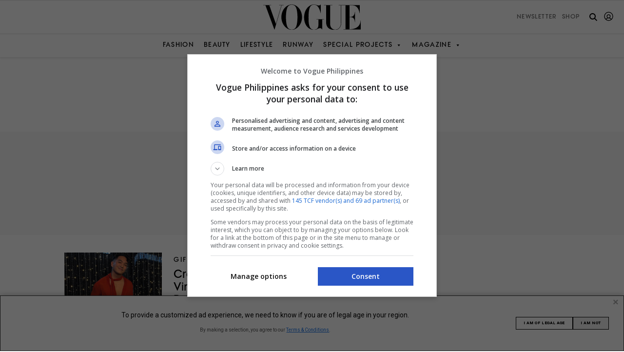

--- FILE ---
content_type: text/html; charset=UTF-8
request_url: https://vogue.ph/author/vince-uy/
body_size: 30113
content:
<!doctype html>
<html dir="ltr" lang="en-US" prefix="og: https://ogp.me/ns#" style="margin-top: 0!important;">
<head>
	<meta charset="UTF-8">
	<meta name="viewport" content="width=device-width, initial-scale=1">
	<meta name="google-adsense-account" content="ca-pub-6875850594666161">
	<link rel="shortcut icon" type="image/png" href="https://vogue.ph/wp-content/themes/vogueph-optimized/assets/favicon/favicon.ico"/>
	<link rel="apple-touch-icon" href="https://vogue.ph/wp-content/themes/vogueph-optimized/assets/favicon/favicon.ico"/>

	<!-- start preload critical css -->
	<link rel="preload" href="https://vogue.ph/wp-content/themes/vogueph-optimized/typeface/vogueavantgarde/VogueAvantGarde-DemiBold.otf?display=swap" as="font" crossorigin="anonymous" />
	
	<style>
		
		@font-face {
		  font-family: "VogueAvantGarde";
		  src: url("https://vogue.ph/wp-content/themes/vogueph-optimized/typeface/vogueavantgarde/VogueAvantGarde-DemiBold.otf?display=swap") format("opentype");
		  font-weight: 600;
		  font-style: normal;
		  font-display: swap;
		}/*# sourceMappingURL=fonts.css.map */
		
	</style>

	<link rel="stylesheet" href="https://vogue.ph/wp-content/cache/autoptimize/css/autoptimize_single_56151f0e373bf52e683e49f3ec61afd7.css" />

<!-- 	<link rel="preload" href="https://use.typekit.net/jos3bjp.css" as="style" onload="this.onload=null;this.rel='stylesheet'" /> -->

	<link rel="preload" href="https://cdnjs.cloudflare.com/ajax/libs/twitter-bootstrap/5.1.3/css/bootstrap-grid.min.css" integrity="sha512-q0LpKnEKG/pAf1qi1SAyX0lCNnrlJDjAvsyaygu07x8OF4CEOpQhBnYiFW6YDUnOOcyAEiEYlV4S9vEc6akTEw==" crossorigin="anonymous" referrerpolicy="no-referrer" as="style" />
	
	<link rel="stylesheet" href="https://cdnjs.cloudflare.com/ajax/libs/twitter-bootstrap/5.1.3/css/bootstrap-grid.min.css" integrity="sha512-q0LpKnEKG/pAf1qi1SAyX0lCNnrlJDjAvsyaygu07x8OF4CEOpQhBnYiFW6YDUnOOcyAEiEYlV4S9vEc6akTEw==" crossorigin="anonymous" referrerpolicy="no-referrer" />
	<!-- end preload critical css -->

	<link rel="profile" href="https://gmpg.org/xfn/11">

	<link rel="stylesheet" href="https://cdnjs.cloudflare.com/ajax/libs/twitter-bootstrap/5.1.3/css/bootstrap-reboot.min.css" integrity="sha512-stCMej6DXfErBwD8bQrJsG2dFPHNW9y8cmccQhW0o+GeSxKzjABmIVdwOzQ5Vlw4HYoEwrECGDRQs8xF0f9ssg==" crossorigin="anonymous" referrerpolicy="no-referrer" media="none" onload="if(media!='all')media='all'">
	<noscript><link rel="stylesheet" href="https://cdnjs.cloudflare.com/ajax/libs/twitter-bootstrap/5.1.3/css/bootstrap-reboot.min.css"></noscript>
	<link rel="stylesheet" href="https://cdnjs.cloudflare.com/ajax/libs/twitter-bootstrap/5.1.3/css/bootstrap-utilities.min.css" integrity="sha512-kRvJclW5GazdbAJPE9vvs560XNBwTBGLg4RVHZALXHFnAWQeRbQ/jGcGDHcQXiiqRld4wEFs6Kpoa6Tm/wCrtg==" crossorigin="anonymous" referrerpolicy="no-referrer" media="none" onload="if(media!='all')media='all'">
	<noscript><link rel="stylesheet" href="https://cdnjs.cloudflare.com/ajax/libs/twitter-bootstrap/5.1.3/css/bootstrap-utilities.min.css"></noscript>

	<link rel="stylesheet" href="https://use.typekit.net/jos3bjp.css" media="none" onload="if(media!='all')media='all'">
	<noscript><link rel="stylesheet" href="https://use.typekit.net/jos3bjp.css"></noscript>
	

	<!-- Google AdSense snippet --> 
	<script async src="https://pagead2.googlesyndication.com/pagead/js/adsbygoogle.js?client=ca-pub-6875850594666161" crossorigin="anonymous"></script>
	<!-- End Google adsense snippet --> 

	<link rel="stylesheet" href="https://vogue.ph/wp-content/cache/autoptimize/css/autoptimize_single_56151f0e373bf52e683e49f3ec61afd7.css">


	 
	<style>

.ad-container {
	text-align: center;

}

.ad-container.ad-loaded {
	/*comment out on live*/
	background-color: #f0f0f0;
	padding: 10px 0;
	/*comment out on live*/
}

.ad-container {
	margin:30px auto;
	min-height: 90px;
}

.ad-container iframe {
	margin: 0 auto !important;
}

.ad-container.gpt-oop.ad-loaded {
	background-color: unset;
	padding: unset;
}

@media screen and (max-width: 767px) {
	.ad-container {
		min-height: 50px;
	}
}
.gpt-oop.ad-container {
	min-height: unset !important;
}

.ad-container.ad-loaded .ad-label {
	display: none !important;
}
.gpt-ad.gpt-oop.ad-container.ad-loaded {
	margin: unset !important;
	height: 1px;
}

.gpt-ad.gpt-oop .ad-label {
	display: none !important;
}

.ad-label {
	display: none;
	margin-bottom: 5px;
	font-family: -apple-system, BlinkMacSystemFont, "Segoe UI", Roboto, Helvetica, Arial, sans-serif;
	font-size: 8px;
	line-height: 1em;
	text-transform: uppercase;
	color: #a0a0a0;
}
.gpt-ad.gpt-sticky-header{
	text-align: center;
	background: #f0f0f0;
}
.gpt-ad.gpt-sticky-header iframe{
	margin: 0!important
}
.gpt-ad.gpt-sticky-header.ad-loaded{
	padding: 0;
}
.gpt-ad.gpt-sticky-header.ad-loaded:not(:has(iframe[id^="google_ads_iframe_"])) {
	display: none;
}
.gpt-ad.gpt-sticky-header .ad-label {
	display: none !important;
}

.gpt-ad.gpt-hidden{
	height: 0!important;
	display: none!important;
	margin: 0!important;
	padding: 0!important;
}

.gpt-ad.gpt-hidden.ad-label{
	display: none!important;
}
</style>
	
	<script>
		window.dataLayer = window.dataLayer || [];

		function gtag() {
			dataLayer.push(arguments);
		}

		gtag("consent", "default", {
			ad_storage: "denied",
			ad_user_data: "denied",
			ad_personalization: "denied",
			analytics_storage: "denied",
			functionality_storage: "denied",
			personalization_storage: "denied",
			security_storage: "granted",
			wait_for_update: 5000,
		});

		gtag("set", "ads_data_redaction", true);
		gtag("set", "url_passthrough", true);
	</script>

			<script>(function(w,d,s,l,i){w[l]=w[l]||[];w[l].push({'gtm.start':
		new Date().getTime(),event:'gtm.js'});var f=d.getElementsByTagName(s)[0],
		j=d.createElement(s),dl=l!='dataLayer'?'&l='+l:'';j.async=true;j.src=
		'https://www.googletagmanager.com/gtm.js?id='+i+dl;f.parentNode.insertBefore(j,f);
		})(window,document,'script','dataLayer','GTM-NRFZG7GN');</script>
			<title>Vince Uy | Vogue Philippines</title>

		<!-- All in One SEO Pro 4.9.3 - aioseo.com -->
	<meta name="description" content="Vince Uy is a creative director and entrepreneur. He was formerly the group creative director at Summit Media. He graduated with a degree in Advertising from De La Salle University." />
	<meta name="robots" content="max-image-preview:large" />
	<link rel="canonical" href="https://vogue.ph/author/vince-uy/" />
	<meta name="generator" content="All in One SEO Pro (AIOSEO) 4.9.3" />
		<script type="application/ld+json" class="aioseo-schema">
			{"@context":"https:\/\/schema.org","@graph":[{"@type":"BreadcrumbList","@id":"https:\/\/vogue.ph\/author\/vince-uy\/#breadcrumblist","itemListElement":[{"@type":"ListItem","@id":"https:\/\/vogue.ph#listItem","position":1,"name":"Home","item":"https:\/\/vogue.ph","nextItem":{"@type":"ListItem","@id":"https:\/\/vogue.ph\/author\/vince-uy\/#listItem","name":"Vince Uy"}},{"@type":"ListItem","@id":"https:\/\/vogue.ph\/author\/vince-uy\/#listItem","position":2,"name":"Vince Uy","previousItem":{"@type":"ListItem","@id":"https:\/\/vogue.ph#listItem","name":"Home"}}]},{"@type":"Organization","@id":"https:\/\/vogue.ph\/#organization","name":"Vogue Philippines","description":"Fashion, Beauty, Lifestyle","url":"https:\/\/vogue.ph\/","logo":{"@type":"ImageObject","url":"https:\/\/vogue.ph\/wp-content\/themes\/vogueph\/brand-logo\/Vogue Philippines Logo.svg","@id":"https:\/\/vogue.ph\/author\/vince-uy\/#organizationLogo"},"image":{"@id":"https:\/\/vogue.ph\/author\/vince-uy\/#organizationLogo"}},{"@type":"Person","@id":"https:\/\/vogue.ph\/author\/vince-uy\/#author","url":"https:\/\/vogue.ph\/author\/vince-uy\/","name":"Vince Uy","mainEntityOfPage":{"@id":"https:\/\/vogue.ph\/author\/vince-uy\/#profilepage"},"image":{"@type":"ImageObject","url":"https:\/\/secure.gravatar.com\/avatar\/4afa9588eae3d3c20abaa7d281a894a1f656ad8381d760c97e5597cad847e407?s=96&d=mm&r=g"}},{"@type":"ProfilePage","@id":"https:\/\/vogue.ph\/author\/vince-uy\/#profilepage","url":"https:\/\/vogue.ph\/author\/vince-uy\/","name":"Vince Uy | Vogue Philippines","description":"Vince Uy is a creative director and entrepreneur. He was formerly the group creative director at Summit Media. He graduated with a degree in Advertising from De La Salle University.","inLanguage":"en-US","isPartOf":{"@id":"https:\/\/vogue.ph\/#website"},"breadcrumb":{"@id":"https:\/\/vogue.ph\/author\/vince-uy\/#breadcrumblist"},"dateCreated":"2023-12-19T06:03:27+08:00","mainEntity":{"@id":"https:\/\/vogue.ph\/author\/vince-uy\/#author"}},{"@type":"WebSite","@id":"https:\/\/vogue.ph\/#website","url":"https:\/\/vogue.ph\/","name":"Vogue Philippines","description":"Fashion, Beauty, Lifestyle","inLanguage":"en-US","publisher":{"@id":"https:\/\/vogue.ph\/#organization"}}]}
		</script>
		<!-- All in One SEO Pro -->

<link rel='dns-prefetch' href='//www.googletagmanager.com' />
<link rel='dns-prefetch' href='//static.addtoany.com' />
<link rel='dns-prefetch' href='//cdnjs.cloudflare.com' />
<link rel='dns-prefetch' href='//cdn.jsdelivr.net' />
<link rel="alternate" type="application/rss+xml" title="Vogue Philippines &raquo; Feed" href="https://vogue.ph/feed/" />
<link rel="alternate" type="application/rss+xml" title="Vogue Philippines - Posts by Vince Uy Feed" href="https://vogue.ph/author/vince-uy/feed/" />
		<style>
			.lazyload,
			.lazyloading {
				max-width: 100%;
			}
		</style>
			<script>
		console.log('--- PHP to JS Data Injection Start (v24.4 - Finalized) ---');
		var googletag = googletag || {}; googletag.cmd = googletag.cmd || [];
		var pbjs = pbjs || {}; pbjs.que = pbjs.que || [];
		
		const adUnits = [{"code":"/23320768990/ph.vogue/interstitial","mediaTypes":{"banner":{"sizes":[[336,280],[320,480],[300,600],[300,300],[300,250],[1,1]]}},"bids":[],"enableLazyLoad":false,"enableAdRefresh":false,"isOutOfPage":true,"ortb2Imp":{"instl":1}},{"code":"sticky-header","mediaTypes":{"banner":{"sizes":[[970,90],[728,90],[320,100],[320,50],[1,1]]}},"bids":[],"enableLazyLoad":false,"enableAdRefresh":false,"isOutOfPage":false,"ortb2Imp":null},{"code":"sticky-footer","mediaTypes":{"banner":{"sizes":[[970,90],[728,90],[320,100],[320,50],[1,1]]}},"bids":[{"bidder":"rubicon","params":{"accountId":27116,"siteId":605002,"zoneId":3893602,"position":"atf","bidonmultiformat":true}},{"bidder":"ogury","params":{"assetKey":"OGY-9629F3297FB5","adUnitId":"wm-hb-foot-vogue-megag-w69se2e2yiyv3"},"labelAny":["tablet","mobile"]},{"bidder":"kargo","params":{"placementId":"_weFxXRg6PB"},"labelAny":["desktop","tablet"]},{"bidder":"kargo","params":{"placementId":"_vb5NbZm24v"},"labelAny":["mobile"]}],"enableLazyLoad":false,"enableAdRefresh":false,"isOutOfPage":false,"ortb2Imp":null},{"code":"hero-1","mediaTypes":{"banner":{"sizes":[[970,250],[970,90],[728,90],[320,100],[320,50],[1,1]]}},"bids":[{"bidder":"rubicon","params":{"accountId":27116,"siteId":605002,"zoneId":3893592,"position":"atf","bidonmultiformat":true}},{"bidder":"teads","params":{"placementId":248528,"pageId":231789}},{"bidder":"kargo","params":{"placementId":"_iSqeagKOmB"},"labelAny":["desktop","tablet"]},{"bidder":"kargo","params":{"placementId":"_fGyTMLZCBo"},"labelAny":["mobile"]}],"enableLazyLoad":true,"enableAdRefresh":true,"isOutOfPage":false,"ortb2Imp":null},{"code":"rail-1","mediaTypes":{"banner":{"sizes":[[640,480],[640,360],[336,280],[300,600],[300,300],[300,250],[1,1]]},"video":{"context":"outstream","plcmt":2,"playerSize":[[1,1]],"mimes":["video/mp4","application/javascript"],"protocols":[2,3,5,6],"linearity":2}},"bids":[{"bidder":"rubicon","params":{"accountId":27116,"siteId":605002,"zoneId":3893598,"position":"btf","bidonmultiformat":true}},{"bidder":"teads","params":{"placementId":248528,"pageId":231789}},{"bidder":"kargo","params":{"placementId":"_fTB6YMVkpH"},"labelAny":["desktop","tablet"]}],"enableLazyLoad":true,"enableAdRefresh":true,"isOutOfPage":false,"ortb2Imp":null},{"code":"footer-1","mediaTypes":{"banner":{"sizes":[[970,250],[970,90],[728,90],[336,280],[320,100],[320,50],[300,600],[300,300],[300,250],[1,1]]}},"bids":[{"bidder":"teads","params":{"placementId":248528,"pageId":231789}},{"bidder":"kargo","params":{"placementId":"_ivYrtl3JGU"},"labelAny":["desktop","tablet"]},{"bidder":"kargo","params":{"placementId":"_df5ZiDYhSR"},"labelAny":["mobile"]}],"enableLazyLoad":true,"enableAdRefresh":true,"isOutOfPage":false,"ortb2Imp":null}];
		const gamSlotsData = [{"code":"interstitial-1","path":"/23320768990/ph.vogue/interstitial","sizes":[],"sizeMappingName":"","isOutOfPage":true},{"code":"sticky-header","path":"/23320768990/ph.vogue/sticky.header.1","sizes":[[970,90],[728,90],[320,100],[320,50],[1,1]],"sizeMappingName":"stickyHeaderSizeMapping","isOutOfPage":false},{"code":"sticky-footer","path":"/23320768990/ph.vogue/sticky.footer.1","sizes":[[970,90],[728,90],[320,100],[320,50],[1,1]],"sizeMappingName":"stickyFooterSizeMapping","isOutOfPage":false},{"code":"hero-1","path":"/23320768990/ph.vogue/hero.1","sizes":[[970,250],[970,90],[728,90],[320,100],[320,50],[1,1]],"sizeMappingName":"heroSizeMapping","isOutOfPage":false},{"code":"rail-1","path":"/23320768990/ph.vogue/rail.1","sizes":[[640,480],[640,360],[336,280],[300,600],[300,300],[300,250],[1,1]],"sizeMappingName":"railSizeMapping","isOutOfPage":false},{"code":"footer-1","path":"/23320768990/ph.vogue/footer.1","sizes":[[970,250],[970,90],[728,90],[336,280],[320,100],[320,50],[300,600],[300,300],[300,250],[1,1]],"sizeMappingName":"footerSizeMapping","isOutOfPage":false}];
		const serverSideTargeting = {"hostname":"vogue.ph","page_type":"author"};
		const ENABLE_LAZY_LOAD = true;
		const ENABLE_AD_REFRESH = true;
		const siteFpdData = {"name":"Vogue Philippines","domain":"vogue.ph","page":"/author/vince-uy/","cat":["IAB1","IAB1-6","IAB18","IAB18-1","IAB13-1","IAB19-2"],"keywords":"Vince Uy"};
	</script>
	<style id='wp-img-auto-sizes-contain-inline-css'>
img:is([sizes=auto i],[sizes^="auto," i]){contain-intrinsic-size:3000px 1500px}
/*# sourceURL=wp-img-auto-sizes-contain-inline-css */
</style>
<link rel='stylesheet' id='mp-theme-css' href='https://vogue.ph/wp-content/cache/autoptimize/css/autoptimize_single_dfa5c0cc2321e7d6664413a1225dcf4a.css?ver=1.12.11' media='all' />
<link rel='stylesheet' id='mp-account-css-css' href='https://vogue.ph/wp-content/cache/autoptimize/css/autoptimize_single_0dd87d2ccbea2d3747bfd25e6996320b.css?ver=1.12.11' media='all' />
<link rel='stylesheet' id='dashicons-css' href='https://vogue.ph/wp-includes/css/dashicons.min.css?ver=6.9' media='all' />
<link rel='stylesheet' id='mp-login-css-css' href='https://vogue.ph/wp-content/cache/autoptimize/css/autoptimize_single_f75df4f43c0647a6168c64110659a0f7.css?ver=1.12.11' media='all' />
<link rel='stylesheet' id='mepr-jquery-ui-smoothness-css' href='https://vogue.ph/wp-content/plugins/memberpress/css/vendor/jquery-ui/smoothness.min.css?ver=1.13.3' media='all' />
<link rel='stylesheet' id='jquery-ui-timepicker-addon-css' href='https://vogue.ph/wp-content/cache/autoptimize/css/autoptimize_single_8628a9abb0f79db1096df06b7117008c.css?ver=1.12.11' media='all' />
<link rel='stylesheet' id='jquery-magnific-popup-css' href='https://vogue.ph/wp-content/plugins/memberpress/css/vendor/magnific-popup.min.css?ver=6.9' media='all' />
<link rel='stylesheet' id='mp-signup-css' href='https://vogue.ph/wp-content/cache/autoptimize/css/autoptimize_single_c7414dd69501b5f4002dcd13956ee7c4.css?ver=1.12.11' media='all' />
<link rel='stylesheet' id='mp-plans-css-css' href='https://vogue.ph/wp-content/plugins/memberpress/css/plans.min.css?ver=1.12.11' media='all' />
<style id='wp-block-library-inline-css'>
:root{--wp-block-synced-color:#7a00df;--wp-block-synced-color--rgb:122,0,223;--wp-bound-block-color:var(--wp-block-synced-color);--wp-editor-canvas-background:#ddd;--wp-admin-theme-color:#007cba;--wp-admin-theme-color--rgb:0,124,186;--wp-admin-theme-color-darker-10:#006ba1;--wp-admin-theme-color-darker-10--rgb:0,107,160.5;--wp-admin-theme-color-darker-20:#005a87;--wp-admin-theme-color-darker-20--rgb:0,90,135;--wp-admin-border-width-focus:2px}@media (min-resolution:192dpi){:root{--wp-admin-border-width-focus:1.5px}}.wp-element-button{cursor:pointer}:root .has-very-light-gray-background-color{background-color:#eee}:root .has-very-dark-gray-background-color{background-color:#313131}:root .has-very-light-gray-color{color:#eee}:root .has-very-dark-gray-color{color:#313131}:root .has-vivid-green-cyan-to-vivid-cyan-blue-gradient-background{background:linear-gradient(135deg,#00d084,#0693e3)}:root .has-purple-crush-gradient-background{background:linear-gradient(135deg,#34e2e4,#4721fb 50%,#ab1dfe)}:root .has-hazy-dawn-gradient-background{background:linear-gradient(135deg,#faaca8,#dad0ec)}:root .has-subdued-olive-gradient-background{background:linear-gradient(135deg,#fafae1,#67a671)}:root .has-atomic-cream-gradient-background{background:linear-gradient(135deg,#fdd79a,#004a59)}:root .has-nightshade-gradient-background{background:linear-gradient(135deg,#330968,#31cdcf)}:root .has-midnight-gradient-background{background:linear-gradient(135deg,#020381,#2874fc)}:root{--wp--preset--font-size--normal:16px;--wp--preset--font-size--huge:42px}.has-regular-font-size{font-size:1em}.has-larger-font-size{font-size:2.625em}.has-normal-font-size{font-size:var(--wp--preset--font-size--normal)}.has-huge-font-size{font-size:var(--wp--preset--font-size--huge)}.has-text-align-center{text-align:center}.has-text-align-left{text-align:left}.has-text-align-right{text-align:right}.has-fit-text{white-space:nowrap!important}#end-resizable-editor-section{display:none}.aligncenter{clear:both}.items-justified-left{justify-content:flex-start}.items-justified-center{justify-content:center}.items-justified-right{justify-content:flex-end}.items-justified-space-between{justify-content:space-between}.screen-reader-text{border:0;clip-path:inset(50%);height:1px;margin:-1px;overflow:hidden;padding:0;position:absolute;width:1px;word-wrap:normal!important}.screen-reader-text:focus{background-color:#ddd;clip-path:none;color:#444;display:block;font-size:1em;height:auto;left:5px;line-height:normal;padding:15px 23px 14px;text-decoration:none;top:5px;width:auto;z-index:100000}html :where(.has-border-color){border-style:solid}html :where([style*=border-top-color]){border-top-style:solid}html :where([style*=border-right-color]){border-right-style:solid}html :where([style*=border-bottom-color]){border-bottom-style:solid}html :where([style*=border-left-color]){border-left-style:solid}html :where([style*=border-width]){border-style:solid}html :where([style*=border-top-width]){border-top-style:solid}html :where([style*=border-right-width]){border-right-style:solid}html :where([style*=border-bottom-width]){border-bottom-style:solid}html :where([style*=border-left-width]){border-left-style:solid}html :where(img[class*=wp-image-]){height:auto;max-width:100%}:where(figure){margin:0 0 1em}html :where(.is-position-sticky){--wp-admin--admin-bar--position-offset:var(--wp-admin--admin-bar--height,0px)}@media screen and (max-width:600px){html :where(.is-position-sticky){--wp-admin--admin-bar--position-offset:0px}}

/*# sourceURL=wp-block-library-inline-css */
</style><style id='global-styles-inline-css'>
:root{--wp--preset--aspect-ratio--square: 1;--wp--preset--aspect-ratio--4-3: 4/3;--wp--preset--aspect-ratio--3-4: 3/4;--wp--preset--aspect-ratio--3-2: 3/2;--wp--preset--aspect-ratio--2-3: 2/3;--wp--preset--aspect-ratio--16-9: 16/9;--wp--preset--aspect-ratio--9-16: 9/16;--wp--preset--color--black: #000000;--wp--preset--color--cyan-bluish-gray: #abb8c3;--wp--preset--color--white: #ffffff;--wp--preset--color--pale-pink: #f78da7;--wp--preset--color--vivid-red: #cf2e2e;--wp--preset--color--luminous-vivid-orange: #ff6900;--wp--preset--color--luminous-vivid-amber: #fcb900;--wp--preset--color--light-green-cyan: #7bdcb5;--wp--preset--color--vivid-green-cyan: #00d084;--wp--preset--color--pale-cyan-blue: #8ed1fc;--wp--preset--color--vivid-cyan-blue: #0693e3;--wp--preset--color--vivid-purple: #9b51e0;--wp--preset--gradient--vivid-cyan-blue-to-vivid-purple: linear-gradient(135deg,rgb(6,147,227) 0%,rgb(155,81,224) 100%);--wp--preset--gradient--light-green-cyan-to-vivid-green-cyan: linear-gradient(135deg,rgb(122,220,180) 0%,rgb(0,208,130) 100%);--wp--preset--gradient--luminous-vivid-amber-to-luminous-vivid-orange: linear-gradient(135deg,rgb(252,185,0) 0%,rgb(255,105,0) 100%);--wp--preset--gradient--luminous-vivid-orange-to-vivid-red: linear-gradient(135deg,rgb(255,105,0) 0%,rgb(207,46,46) 100%);--wp--preset--gradient--very-light-gray-to-cyan-bluish-gray: linear-gradient(135deg,rgb(238,238,238) 0%,rgb(169,184,195) 100%);--wp--preset--gradient--cool-to-warm-spectrum: linear-gradient(135deg,rgb(74,234,220) 0%,rgb(151,120,209) 20%,rgb(207,42,186) 40%,rgb(238,44,130) 60%,rgb(251,105,98) 80%,rgb(254,248,76) 100%);--wp--preset--gradient--blush-light-purple: linear-gradient(135deg,rgb(255,206,236) 0%,rgb(152,150,240) 100%);--wp--preset--gradient--blush-bordeaux: linear-gradient(135deg,rgb(254,205,165) 0%,rgb(254,45,45) 50%,rgb(107,0,62) 100%);--wp--preset--gradient--luminous-dusk: linear-gradient(135deg,rgb(255,203,112) 0%,rgb(199,81,192) 50%,rgb(65,88,208) 100%);--wp--preset--gradient--pale-ocean: linear-gradient(135deg,rgb(255,245,203) 0%,rgb(182,227,212) 50%,rgb(51,167,181) 100%);--wp--preset--gradient--electric-grass: linear-gradient(135deg,rgb(202,248,128) 0%,rgb(113,206,126) 100%);--wp--preset--gradient--midnight: linear-gradient(135deg,rgb(2,3,129) 0%,rgb(40,116,252) 100%);--wp--preset--font-size--small: 13px;--wp--preset--font-size--medium: 20px;--wp--preset--font-size--large: 36px;--wp--preset--font-size--x-large: 42px;--wp--preset--spacing--20: 0.44rem;--wp--preset--spacing--30: 0.67rem;--wp--preset--spacing--40: 1rem;--wp--preset--spacing--50: 1.5rem;--wp--preset--spacing--60: 2.25rem;--wp--preset--spacing--70: 3.38rem;--wp--preset--spacing--80: 5.06rem;--wp--preset--shadow--natural: 6px 6px 9px rgba(0, 0, 0, 0.2);--wp--preset--shadow--deep: 12px 12px 50px rgba(0, 0, 0, 0.4);--wp--preset--shadow--sharp: 6px 6px 0px rgba(0, 0, 0, 0.2);--wp--preset--shadow--outlined: 6px 6px 0px -3px rgb(255, 255, 255), 6px 6px rgb(0, 0, 0);--wp--preset--shadow--crisp: 6px 6px 0px rgb(0, 0, 0);}:where(.is-layout-flex){gap: 0.5em;}:where(.is-layout-grid){gap: 0.5em;}body .is-layout-flex{display: flex;}.is-layout-flex{flex-wrap: wrap;align-items: center;}.is-layout-flex > :is(*, div){margin: 0;}body .is-layout-grid{display: grid;}.is-layout-grid > :is(*, div){margin: 0;}:where(.wp-block-columns.is-layout-flex){gap: 2em;}:where(.wp-block-columns.is-layout-grid){gap: 2em;}:where(.wp-block-post-template.is-layout-flex){gap: 1.25em;}:where(.wp-block-post-template.is-layout-grid){gap: 1.25em;}.has-black-color{color: var(--wp--preset--color--black) !important;}.has-cyan-bluish-gray-color{color: var(--wp--preset--color--cyan-bluish-gray) !important;}.has-white-color{color: var(--wp--preset--color--white) !important;}.has-pale-pink-color{color: var(--wp--preset--color--pale-pink) !important;}.has-vivid-red-color{color: var(--wp--preset--color--vivid-red) !important;}.has-luminous-vivid-orange-color{color: var(--wp--preset--color--luminous-vivid-orange) !important;}.has-luminous-vivid-amber-color{color: var(--wp--preset--color--luminous-vivid-amber) !important;}.has-light-green-cyan-color{color: var(--wp--preset--color--light-green-cyan) !important;}.has-vivid-green-cyan-color{color: var(--wp--preset--color--vivid-green-cyan) !important;}.has-pale-cyan-blue-color{color: var(--wp--preset--color--pale-cyan-blue) !important;}.has-vivid-cyan-blue-color{color: var(--wp--preset--color--vivid-cyan-blue) !important;}.has-vivid-purple-color{color: var(--wp--preset--color--vivid-purple) !important;}.has-black-background-color{background-color: var(--wp--preset--color--black) !important;}.has-cyan-bluish-gray-background-color{background-color: var(--wp--preset--color--cyan-bluish-gray) !important;}.has-white-background-color{background-color: var(--wp--preset--color--white) !important;}.has-pale-pink-background-color{background-color: var(--wp--preset--color--pale-pink) !important;}.has-vivid-red-background-color{background-color: var(--wp--preset--color--vivid-red) !important;}.has-luminous-vivid-orange-background-color{background-color: var(--wp--preset--color--luminous-vivid-orange) !important;}.has-luminous-vivid-amber-background-color{background-color: var(--wp--preset--color--luminous-vivid-amber) !important;}.has-light-green-cyan-background-color{background-color: var(--wp--preset--color--light-green-cyan) !important;}.has-vivid-green-cyan-background-color{background-color: var(--wp--preset--color--vivid-green-cyan) !important;}.has-pale-cyan-blue-background-color{background-color: var(--wp--preset--color--pale-cyan-blue) !important;}.has-vivid-cyan-blue-background-color{background-color: var(--wp--preset--color--vivid-cyan-blue) !important;}.has-vivid-purple-background-color{background-color: var(--wp--preset--color--vivid-purple) !important;}.has-black-border-color{border-color: var(--wp--preset--color--black) !important;}.has-cyan-bluish-gray-border-color{border-color: var(--wp--preset--color--cyan-bluish-gray) !important;}.has-white-border-color{border-color: var(--wp--preset--color--white) !important;}.has-pale-pink-border-color{border-color: var(--wp--preset--color--pale-pink) !important;}.has-vivid-red-border-color{border-color: var(--wp--preset--color--vivid-red) !important;}.has-luminous-vivid-orange-border-color{border-color: var(--wp--preset--color--luminous-vivid-orange) !important;}.has-luminous-vivid-amber-border-color{border-color: var(--wp--preset--color--luminous-vivid-amber) !important;}.has-light-green-cyan-border-color{border-color: var(--wp--preset--color--light-green-cyan) !important;}.has-vivid-green-cyan-border-color{border-color: var(--wp--preset--color--vivid-green-cyan) !important;}.has-pale-cyan-blue-border-color{border-color: var(--wp--preset--color--pale-cyan-blue) !important;}.has-vivid-cyan-blue-border-color{border-color: var(--wp--preset--color--vivid-cyan-blue) !important;}.has-vivid-purple-border-color{border-color: var(--wp--preset--color--vivid-purple) !important;}.has-vivid-cyan-blue-to-vivid-purple-gradient-background{background: var(--wp--preset--gradient--vivid-cyan-blue-to-vivid-purple) !important;}.has-light-green-cyan-to-vivid-green-cyan-gradient-background{background: var(--wp--preset--gradient--light-green-cyan-to-vivid-green-cyan) !important;}.has-luminous-vivid-amber-to-luminous-vivid-orange-gradient-background{background: var(--wp--preset--gradient--luminous-vivid-amber-to-luminous-vivid-orange) !important;}.has-luminous-vivid-orange-to-vivid-red-gradient-background{background: var(--wp--preset--gradient--luminous-vivid-orange-to-vivid-red) !important;}.has-very-light-gray-to-cyan-bluish-gray-gradient-background{background: var(--wp--preset--gradient--very-light-gray-to-cyan-bluish-gray) !important;}.has-cool-to-warm-spectrum-gradient-background{background: var(--wp--preset--gradient--cool-to-warm-spectrum) !important;}.has-blush-light-purple-gradient-background{background: var(--wp--preset--gradient--blush-light-purple) !important;}.has-blush-bordeaux-gradient-background{background: var(--wp--preset--gradient--blush-bordeaux) !important;}.has-luminous-dusk-gradient-background{background: var(--wp--preset--gradient--luminous-dusk) !important;}.has-pale-ocean-gradient-background{background: var(--wp--preset--gradient--pale-ocean) !important;}.has-electric-grass-gradient-background{background: var(--wp--preset--gradient--electric-grass) !important;}.has-midnight-gradient-background{background: var(--wp--preset--gradient--midnight) !important;}.has-small-font-size{font-size: var(--wp--preset--font-size--small) !important;}.has-medium-font-size{font-size: var(--wp--preset--font-size--medium) !important;}.has-large-font-size{font-size: var(--wp--preset--font-size--large) !important;}.has-x-large-font-size{font-size: var(--wp--preset--font-size--x-large) !important;}
/*# sourceURL=global-styles-inline-css */
</style>

<style id='classic-theme-styles-inline-css'>
/*! This file is auto-generated */
.wp-block-button__link{color:#fff;background-color:#32373c;border-radius:9999px;box-shadow:none;text-decoration:none;padding:calc(.667em + 2px) calc(1.333em + 2px);font-size:1.125em}.wp-block-file__button{background:#32373c;color:#fff;text-decoration:none}
/*# sourceURL=/wp-includes/css/classic-themes.min.css */
</style>
<link rel='stylesheet' id='megamenu-css' href='https://vogue.ph/wp-content/cache/autoptimize/css/autoptimize_single_fbd5b98f9091f8da9db68badc800d6a6.css?ver=de0f89' media='all' />
<link rel='stylesheet' id='vogueph-style-css' href='https://vogue.ph/wp-content/cache/autoptimize/css/autoptimize_single_9acc5bb5a8d3babf66d86cf1718f7f63.css?ver=1.0.0' media='all' />
<link rel='stylesheet' id='sections-style-css' href='https://vogue.ph/wp-content/cache/autoptimize/css/autoptimize_single_3d8892b1ebabbeb2124cb42d54626a1e.css' media='all' />
<link rel='stylesheet' id='vogue-club-css-css' href='https://vogue.ph/wp-content/cache/autoptimize/css/autoptimize_single_f578f9a73fcc62e76896f03f57bb25f9.css?ver=6.9' media='all' />
<link rel='stylesheet' id='video-style-css' href='https://vogue.ph/wp-content/cache/autoptimize/css/autoptimize_single_dff2b5c357e9db22a4d4c579e56c8593.css' media='all' />
<link rel='stylesheet' id='author-style-css' href='https://vogue.ph/wp-content/cache/autoptimize/css/autoptimize_single_2c8a9ee370916a7fb81e82fb948b026f.css' media='all' />
<link rel='stylesheet' id='image-gallery-slideshow-css-css' href='https://vogue.ph/wp-content/cache/autoptimize/css/autoptimize_single_220c7ca4538dcbef0ae58a2a4efb9cc0.css?ver=6.9' media='all' />
<link rel='stylesheet' id='runway-gallery-css-css' href='https://vogue.ph/wp-content/cache/autoptimize/css/autoptimize_single_a27594f406a4cb8ba6be848fa8b68be7.css?ver=6.9' media='all' />
<link rel='stylesheet' id='gallery-page-slider-style-css' href='https://vogue.ph/wp-content/cache/autoptimize/css/autoptimize_single_a51f7617c8d586a33ef6ffc29259e605.css' media='all' />
<link rel='stylesheet' id='slick-css-css' href='https://cdnjs.cloudflare.com/ajax/libs/slick-carousel/1.8.1/slick.min.css?ver=6.9' media='print' />
<link rel='stylesheet' id='slick-theme-css-css' href='https://cdnjs.cloudflare.com/ajax/libs/slick-carousel/1.8.1/slick-theme.min.css?ver=6.9' media='print' />
<link rel='stylesheet' id='lightgallery-bundle-css-css' href='https://cdnjs.cloudflare.com/ajax/libs/lightgallery/2.7.1/css/lightgallery-bundle.min.css?ver=6.9' media='print' />
<link rel='stylesheet' id='lightgallery-transitions-css-css' href='https://cdnjs.cloudflare.com/ajax/libs/lightgallery/2.7.1/css/lg-transitions.min.css?ver=6.9' media='print' />
<link rel='stylesheet' id='select2-css' href='https://cdn.jsdelivr.net/npm/select2@4.1.0-rc.0/dist/css/select2.min.css?ver=6.9' media='all' />
<link rel='stylesheet' id='custom-feed-style-css' href='https://vogue.ph/wp-content/cache/autoptimize/css/autoptimize_single_cd03ad4ac4b17208622a3d87804e3564.css?ver=6.9' media='all' />
<link rel='stylesheet' id='addtoany-css' href='https://vogue.ph/wp-content/plugins/add-to-any/addtoany.min.css?ver=1.16' media='all' />
<script src="https://vogue.ph/wp-includes/js/jquery/jquery.min.js?ver=3.7.1" id="jquery-core-js"></script>
<script src="https://vogue.ph/wp-includes/js/jquery/jquery-migrate.min.js?ver=3.4.1" id="jquery-migrate-js"></script>
<script id="jquery-js-after">
	jQuery(document).ready(function($) {
		var link = $("<link>");
		link.attr({
			rel: "stylesheet",
			type: "text/css",
			href: "https://cdnjs.cloudflare.com/ajax/libs/slick-carousel/1.8.1/slick.min.css"
		});
		$("head").append(link);
	});
	

	jQuery(document).ready(function($) {
		var link = $("<link>");
		link.attr({
			rel: "stylesheet",
			type: "text/css",
			href: "https://cdnjs.cloudflare.com/ajax/libs/slick-carousel/1.8.1/slick-theme.min.css"
		});
		$("head").append(link);
	});
	

	jQuery(document).ready(function($) {
		var link = $("<link>");
		link.attr({
			rel: "stylesheet",
			type: "text/css",
			href: "https://cdnjs.cloudflare.com/ajax/libs/lightgallery/2.7.1/css/lightgallery-bundle.min.css"
		});
		$("head").append(link);
	});
	

	jQuery(document).ready(function($) {
		var link = $("<link>");
		link.attr({
			rel: "stylesheet",
			type: "text/css",
			href: "https://cdnjs.cloudflare.com/ajax/libs/lightgallery/2.7.1/css/lg-transitions.min.css"
		});
		$("head").append(link);
	});
	
//# sourceURL=jquery-js-after
</script>
<script id="file_uploads_nfpluginsettings-js-extra">
var params = {"clearLogRestUrl":"https://vogue.ph/wp-json/nf-file-uploads/debug-log/delete-all","clearLogButtonId":"file_uploads_clear_debug_logger","downloadLogRestUrl":"https://vogue.ph/wp-json/nf-file-uploads/debug-log/get-all","downloadLogButtonId":"file_uploads_download_debug_logger"};
//# sourceURL=file_uploads_nfpluginsettings-js-extra
</script>
<script src="https://vogue.ph/wp-content/cache/autoptimize/js/autoptimize_single_1027df8b5bedec89f3ae760880d28bda.js?ver=3.3.23" id="file_uploads_nfpluginsettings-js"></script>
<script src="https://vogue.ph/wp-includes/js/underscore.min.js?ver=1.13.7" id="underscore-js"></script>
<script src="https://vogue.ph/wp-includes/js/dist/hooks.min.js?ver=dd5603f07f9220ed27f1" id="wp-hooks-js"></script>
<script src="https://vogue.ph/wp-includes/js/dist/i18n.min.js?ver=c26c3dc7bed366793375" id="wp-i18n-js"></script>
<script id="wp-i18n-js-after">
wp.i18n.setLocaleData( { 'text direction\u0004ltr': [ 'ltr' ] } );
//# sourceURL=wp-i18n-js-after
</script>
<script src="https://vogue.ph/wp-content/cache/autoptimize/js/autoptimize_single_0ba58d9fc4ad2ec16b8c32db00d901d9.js?ver=1.12.11" id="mepr-login-js-js"></script>
<script src="https://vogue.ph/wp-content/plugins/memberpress/js/vendor/jquery.magnific-popup.min.js?ver=6.9" id="jquery-magnific-popup-js"></script>
<script src="https://vogue.ph/wp-content/cache/autoptimize/js/autoptimize_single_ac1edf0d87bd3996da56beccbf7df1ef.js?ver=1.12.11" id="jquery.payment-js"></script>
<script src="https://vogue.ph/wp-content/cache/autoptimize/js/autoptimize_single_142aaf5c592c8106d7bb6c73031be1fa.js?ver=1.12.11" id="mp-validate-js"></script>
<script id="mp-i18n-js-extra">
var MeprI18n = {"states":{"US":{"AL":"Alabama","AK":"Alaska","AZ":"Arizona","AR":"Arkansas","CA":"California","CO":"Colorado","CT":"Connecticut","DE":"Delaware","DC":"District Of Columbia","FL":"Florida","GA":"Georgia","HI":"Hawaii","ID":"Idaho","IL":"Illinois","IN":"Indiana","IA":"Iowa","KS":"Kansas","KY":"Kentucky","LA":"Louisiana","ME":"Maine","MD":"Maryland","MA":"Massachusetts","MI":"Michigan","MN":"Minnesota","MS":"Mississippi","MO":"Missouri","MT":"Montana","NE":"Nebraska","NV":"Nevada","NH":"New Hampshire","NJ":"New Jersey","NM":"New Mexico","NY":"New York","NC":"North Carolina","ND":"North Dakota","OH":"Ohio","OK":"Oklahoma","OR":"Oregon","PA":"Pennsylvania","RI":"Rhode Island","SC":"South Carolina","SD":"South Dakota","TN":"Tennessee","TX":"Texas","UT":"Utah","VT":"Vermont","VA":"Virginia","WA":"Washington","WV":"West Virginia","WI":"Wisconsin","WY":"Wyoming","AA":"Armed Forces (AA)","AE":"Armed Forces (AE)","AP":"Armed Forces (AP)","AS":"American Samoa","GU":"Guam","MP":"Northern Mariana Islands","PR":"Puerto Rico","UM":"US Minor Outlying Islands","VI":"US Virgin Islands"},"AU":{"ACT":"Australian Capital Territory","NSW":"New South Wales","NT":"Northern Territory","QLD":"Queensland","SA":"South Australia","TAS":"Tasmania","VIC":"Victoria","WA":"Western Australia"},"IN":{"AP":"Andra Pradesh","AR":"Arunachal Pradesh","AS":"Assam","BR":"Bihar","CT":"Chhattisgarh","GA":"Goa","GJ":"Gujarat","HR":"Haryana","HP":"Himachal Pradesh","JK":"Jammu and Kashmir","JH":"Jharkhand","KA":"Karnataka","KL":"Kerala","MP":"Madhya Pradesh","MH":"Maharashtra","MN":"Manipur","ML":"Meghalaya","MZ":"Mizoram","NL":"Nagaland","OR":"Orissa","PB":"Punjab","RJ":"Rajasthan","SK":"Sikkim","TN":"Tamil Nadu","TS":"Telangana","TR":"Tripura","UK":"Uttarakhand","UP":"Uttar Pradesh","WB":"West Bengal","AN":"Andaman and Nicobar Islands","CH":"Chandigarh","DN":"Dadar and Nagar Haveli","DD":"Daman and Diu","DL":"Delhi","LD":"Lakshadeep","PY":"Pondicherry (Puducherry)"},"JP":{"JP01":"Hokkaido","JP02":"Aomori","JP03":"Iwate","JP04":"Miyagi","JP05":"Akita","JP06":"Yamagata","JP07":"Fukushima","JP08":"Ibaraki","JP09":"Tochigi","JP10":"Gunma","JP11":"Saitama","JP12":"Chiba","JP13":"Tokyo","JP14":"Kanagawa","JP15":"Niigata","JP16":"Toyama","JP17":"Ishikawa","JP18":"Fukui","JP19":"Yamanashi","JP20":"Nagano","JP21":"Gifu","JP22":"Shizuoka","JP23":"Aichi","JP24":"Mie","JP25":"Shiga","JP26":"Kyouto","JP27":"Osaka","JP28":"Hyougo","JP29":"Nara","JP30":"Wakayama","JP31":"Tottori","JP32":"Shimane","JP33":"Okayama","JP34":"Hiroshima","JP35":"Yamaguchi","JP36":"Tokushima","JP37":"Kagawa","JP38":"Ehime","JP39":"Kochi","JP40":"Fukuoka","JP41":"Saga","JP42":"Nagasaki","JP43":"Kumamoto","JP44":"Oita","JP45":"Miyazaki","JP46":"Kagoshima","JP47":"Okinawa"},"IR":{"ABZ":"Alborz (\u0627\u0644\u0628\u0631\u0632)","ADL":"Ardabil (\u0627\u0631\u062f\u0628\u06cc\u0644)","BHR":"Bushehr (\u0628\u0648\u0634\u0647\u0631)","CHB":"Chaharmahal and Bakhtiari (\u0686\u0647\u0627\u0631\u0645\u062d\u0627\u0644 \u0648 \u0628\u062e\u062a\u06cc\u0627\u0631\u06cc)","EAZ":"East Azarbaijan (\u0622\u0630\u0631\u0628\u0627\u06cc\u062c\u0627\u0646 \u0634\u0631\u0642\u06cc)","FRS":"Fars (\u0641\u0627\u0631\u0633)","GZN":"Ghazvin (\u0642\u0632\u0648\u06cc\u0646)","GIL":"Gilan (\u06af\u06cc\u0644\u0627\u0646)","GLS":"Golestan (\u06af\u0644\u0633\u062a\u0627\u0646)","HDN":"Hamadan (\u0647\u0645\u062f\u0627\u0646)","HRZ":"Hormozgan (\u0647\u0631\u0645\u0632\u06af\u0627\u0646)","ILM":"Ilaam (\u0627\u06cc\u0644\u0627\u0645)","ESF":"Isfahan (\u0627\u0635\u0641\u0647\u0627\u0646)","KRN":"Kerman (\u06a9\u0631\u0645\u0627\u0646)","KRH":"Kermanshah (\u06a9\u0631\u0645\u0627\u0646\u0634\u0627\u0647)","KHZ":"Khuzestan  (\u062e\u0648\u0632\u0633\u062a\u0627\u0646)","KBD":"Kohgiluyeh and BoyerAhmad (\u06a9\u0647\u06af\u06cc\u0644\u0648\u06cc\u06cc\u0647 \u0648 \u0628\u0648\u06cc\u0631\u0627\u062d\u0645\u062f)","KRD":"Kurdistan / \u06a9\u0631\u062f\u0633\u062a\u0627\u0646)","LRS":"Luristan (\u0644\u0631\u0633\u062a\u0627\u0646)","MZN":"Mazandaran (\u0645\u0627\u0632\u0646\u062f\u0631\u0627\u0646)","MKZ":"Markazi (\u0645\u0631\u06a9\u0632\u06cc)","NKH":"North Khorasan (\u062e\u0631\u0627\u0633\u0627\u0646 \u062c\u0646\u0648\u0628\u06cc)","QHM":"Qom (\u0642\u0645)","RKH":"Razavi Khorasan (\u062e\u0631\u0627\u0633\u0627\u0646 \u0631\u0636\u0648\u06cc)","SMN":"Semnan (\u0633\u0645\u0646\u0627\u0646)","SBN":"Sistan and Baluchestan (\u0633\u06cc\u0633\u062a\u0627\u0646 \u0648 \u0628\u0644\u0648\u0686\u0633\u062a\u0627\u0646)","SKH":"South Khorasan (\u062e\u0631\u0627\u0633\u0627\u0646 \u062c\u0646\u0648\u0628\u06cc)","THR":"Tehran  (\u062a\u0647\u0631\u0627\u0646)","WAZ":"West Azarbaijan (\u0622\u0630\u0631\u0628\u0627\u06cc\u062c\u0627\u0646 \u063a\u0631\u0628\u06cc)","YZD":"Yazd (\u06cc\u0632\u062f)","ZJN":"Zanjan (\u0632\u0646\u062c\u0627\u0646)"},"TR":{"TR01":"Adana","TR02":"Ad&#305;yaman","TR03":"Afyon","TR04":"A&#287;r&#305;","TR05":"Amasya","TR06":"Ankara","TR07":"Antalya","TR08":"Artvin","TR09":"Ayd&#305;n","TR10":"Bal&#305;kesir","TR11":"Bilecik","TR12":"Bing&#246;l","TR13":"Bitlis","TR14":"Bolu","TR15":"Burdur","TR16":"Bursa","TR17":"&#199;anakkale","TR18":"&#199;ank&#305;r&#305;","TR19":"&#199;orum","TR20":"Denizli","TR21":"Diyarbak&#305;r","TR22":"Edirne","TR23":"Elaz&#305;&#287;","TR24":"Erzincan","TR25":"Erzurum","TR26":"Eski&#351;ehir","TR27":"Gaziantep","TR28":"Giresun","TR29":"G&#252;m&#252;&#351;hane","TR30":"Hakkari","TR31":"Hatay","TR32":"Isparta","TR33":"&#304;&#231;el","TR34":"&#304;stanbul","TR35":"&#304;zmir","TR36":"Kars","TR37":"Kastamonu","TR38":"Kayseri","TR39":"K&#305;rklareli","TR40":"K&#305;r&#351;ehir","TR41":"Kocaeli","TR42":"Konya","TR43":"K&#252;tahya","TR44":"Malatya","TR45":"Manisa","TR46":"Kahramanmara&#351;","TR47":"Mardin","TR48":"Mu&#287;la","TR49":"Mu&#351;","TR50":"Nev&#351;ehir","TR51":"Ni&#287;de","TR52":"Ordu","TR53":"Rize","TR54":"Sakarya","TR55":"Samsun","TR56":"Siirt","TR57":"Sinop","TR58":"Sivas","TR59":"Tekirda&#287;","TR60":"Tokat","TR61":"Trabzon","TR62":"Tunceli","TR63":"&#350;anl&#305;urfa","TR64":"U&#351;ak","TR65":"Van","TR66":"Yozgat","TR67":"Zonguldak","TR68":"Aksaray","TR69":"Bayburt","TR70":"Karaman","TR71":"K&#305;r&#305;kkale","TR72":"Batman","TR73":"&#350;&#305;rnak","TR74":"Bart&#305;n","TR75":"Ardahan","TR76":"I&#287;d&#305;r","TR77":"Yalova","TR78":"Karab&#252;k","TR79":"Kilis","TR80":"Osmaniye","TR81":"D&#252;zce"},"NP":{"ILL":"Illam","JHA":"Jhapa","PAN":"Panchthar","TAP":"Taplejung","BHO":"Bhojpur","DKA":"Dhankuta","MOR":"Morang","SUN":"Sunsari","SAN":"Sankhuwa","TER":"Terhathum","KHO":"Khotang","OKH":"Okhaldhunga","SAP":"Saptari","SIR":"Siraha","SOL":"Solukhumbu","UDA":"Udayapur","DHA":"Dhanusa","DLK":"Dolakha","MOH":"Mohottari","RAM":"Ramechha","SAR":"Sarlahi","SIN":"Sindhuli","BHA":"Bhaktapur","DHD":"Dhading","KTM":"Kathmandu","KAV":"Kavrepalanchowk","LAL":"Lalitpur","NUW":"Nuwakot","RAS":"Rasuwa","SPC":"Sindhupalchowk","BAR":"Bara","CHI":"Chitwan","MAK":"Makwanpur","PAR":"Parsa","RAU":"Rautahat","GOR":"Gorkha","KAS":"Kaski","LAM":"Lamjung","MAN":"Manang","SYN":"Syangja","TAN":"Tanahun","BAG":"Baglung","PBT":"Parbat","MUS":"Mustang","MYG":"Myagdi","AGR":"Agrghakanchi","GUL":"Gulmi","KAP":"Kapilbastu","NAW":"Nawalparasi","PAL":"Palpa","RUP":"Rupandehi","DAN":"Dang","PYU":"Pyuthan","ROL":"Rolpa","RUK":"Rukum","SAL":"Salyan","BAN":"Banke","BDA":"Bardiya","DAI":"Dailekh","JAJ":"Jajarkot","SUR":"Surkhet","DOL":"Dolpa","HUM":"Humla","JUM":"Jumla","KAL":"Kalikot","MUG":"Mugu","ACH":"Achham","BJH":"Bajhang","BJU":"Bajura","DOT":"Doti","KAI":"Kailali","BAI":"Baitadi","DAD":"Dadeldhura","DAR":"Darchula","KAN":"Kanchanpur"},"AT":{"1":"Burgenland","2":"K\u00e4rnten","3":"Nieder\u00f6sterreich","4":"Ober\u00f6sterreich","5":"Salzburg","6":"Steiermark","7":"Tirol","8":"Vorarlberg","9":"Wien"},"BD":{"BAG":"Bagerhat","BAN":"Bandarban","BAR":"Barguna","BARI":"Barisal","BHO":"Bhola","BOG":"Bogra","BRA":"Brahmanbaria","CHA":"Chandpur","CHI":"Chittagong","CHU":"Chuadanga","COM":"Comilla","COX":"Cox's Bazar","DHA":"Dhaka","DIN":"Dinajpur","FAR":"Faridpur ","FEN":"Feni","GAI":"Gaibandha","GAZI":"Gazipur","GOP":"Gopalganj","HAB":"Habiganj","JAM":"Jamalpur","JES":"Jessore","JHA":"Jhalokati","JHE":"Jhenaidah","JOY":"Joypurhat","KHA":"Khagrachhari","KHU":"Khulna","KIS":"Kishoreganj","KUR":"Kurigram","KUS":"Kushtia","LAK":"Lakshmipur","LAL":"Lalmonirhat","MAD":"Madaripur","MAG":"Magura","MAN":"Manikganj ","MEH":"Meherpur","MOU":"Moulvibazar","MUN":"Munshiganj","MYM":"Mymensingh","NAO":"Naogaon","NAR":"Narail","NARG":"Narayanganj","NARD":"Narsingdi","NAT":"Natore","NAW":"Nawabganj","NET":"Netrakona","NIL":"Nilphamari","NOA":"Noakhali","PAB":"Pabna","PAN":"Panchagarh","PAT":"Patuakhali","PIR":"Pirojpur","RAJB":"Rajbari","RAJ":"Rajshahi","RAN":"Rangamati","RANP":"Rangpur","SAT":"Satkhira","SHA":"Shariatpur","SHE":"Sherpur","SIR":"Sirajganj","SUN":"Sunamganj","SYL":"Sylhet","TAN":"Tangail","THA":"Thakurgaon"},"ES":{"C":"A Coru&ntilde;a","VI":"Araba/&Aacute;lava","AB":"Albacete","A":"Alicante","AL":"Almer&iacute;a","O":"Asturias","AV":"&Aacute;vila","BA":"Badajoz","PM":"Baleares","B":"Barcelona","BU":"Burgos","CC":"C&aacute;ceres","CA":"C&aacute;diz","S":"Cantabria","CS":"Castell&oacute;n","CE":"Ceuta","CR":"Ciudad Real","CO":"C&oacute;rdoba","CU":"Cuenca","GI":"Girona","GR":"Granada","GU":"Guadalajara","SS":"Gipuzkoa","H":"Huelva","HU":"Huesca","J":"Ja&eacute;n","LO":"La Rioja","GC":"Las Palmas","LE":"Le&oacute;n","L":"Lleida","LU":"Lugo","M":"Madrid","MA":"M&aacute;laga","ML":"Melilla","MU":"Murcia","NA":"Navarra","OR":"Ourense","P":"Palencia","PO":"Pontevedra","SA":"Salamanca","TF":"Santa Cruz de Tenerife","SG":"Segovia","SE":"Sevilla","SO":"Soria","T":"Tarragona","TE":"Teruel","TO":"Toledo","V":"Valencia","VA":"Valladolid","BI":"Bizkaia","ZA":"Zamora","Z":"Zaragoza"},"HU":{"BK":"B\u00e1cs-Kiskun","BE":"B\u00e9k\u00e9s","BA":"Baranya","BZ":"Borsod-Aba\u00faj-Zempl\u00e9n","BU":"Budapest","CS":"Csongr\u00e1d","FE":"Fej\u00e9r","GS":"Gy\u0151r-Moson-Sopron","HB":"Hajd\u00fa-Bihar","HE":"Heves","JN":"J\u00e1sz-Nagykun-Szolnok","KE":"Kom\u00e1rom-Esztergom","NO":"N\u00f3gr\u00e1d","PE":"Pest","SO":"Somogy","SZ":"Szabolcs-Szatm\u00e1r-Bereg","TO":"Tolna","VA":"Vas","VE":"Veszpr\u00e9m","ZA":"Zala"},"IT":{"AG":"Agrigento","AL":"Alessandria","AN":"Ancona","AO":"Aosta","AR":"Arezzo","AP":"Ascoli Piceno","AT":"Asti","AV":"Avellino","BA":"Bari","BT":"Barletta-Andria-Trani","BL":"Belluno","BN":"Benevento","BG":"Bergamo","BI":"Biella","BO":"Bologna","BZ":"Bolzano","BS":"Brescia","BR":"Brindisi","CA":"Cagliari","CL":"Caltanissetta","CB":"Campobasso","CI":"Carbonia-Iglesias","CE":"Caserta","CT":"Catania","CZ":"Catanzaro","CH":"Chieti","CO":"Como","CS":"Cosenza","CR":"Cremona","KR":"Crotone","CN":"Cuneo","EN":"Enna","FM":"Fermo","FE":"Ferrara","FI":"Firenze","FG":"Foggia","FC":"Forl\u00ec-Cesena","FR":"Frosinone","GE":"Genova","GO":"Gorizia","GR":"Grosseto","IM":"Imperia","IS":"Isernia","SP":"La Spezia","AQ":"L&apos;Aquila","LT":"Latina","LE":"Lecce","LC":"Lecco","LI":"Livorno","LO":"Lodi","LU":"Lucca","MC":"Macerata","MN":"Mantova","MS":"Massa-Carrara","MT":"Matera","ME":"Messina","MI":"Milano","MO":"Modena","MB":"Monza e della Brianza","NA":"Napoli","NO":"Novara","NU":"Nuoro","OT":"Olbia-Tempio","OR":"Oristano","PD":"Padova","PA":"Palermo","PR":"Parma","PV":"Pavia","PG":"Perugia","PU":"Pesaro e Urbino","PE":"Pescara","PC":"Piacenza","PI":"Pisa","PT":"Pistoia","PN":"Pordenone","PZ":"Potenza","PO":"Prato","RG":"Ragusa","RA":"Ravenna","RC":"Reggio Calabria","RE":"Reggio Emilia","RI":"Rieti","RN":"Rimini","RM":"Roma","RO":"Rovigo","SA":"Salerno","VS":"Medio Campidano","SS":"Sassari","SV":"Savona","SI":"Siena","SR":"Siracusa","SO":"Sondrio","TA":"Taranto","TE":"Teramo","TR":"Terni","TO":"Torino","OG":"Ogliastra","TP":"Trapani","TN":"Trento","TV":"Treviso","TS":"Trieste","UD":"Udine","VA":"Varese","VE":"Venezia","VB":"Verbano-Cusio-Ossola","VC":"Vercelli","VR":"Verona","VV":"Vibo Valentia","VI":"Vicenza","VT":"Viterbo"},"PT":{"AC":"A\u00e7ores","AG":"Algarve","AT":"Alentejo","CE":"Centro","LT":"Lisboa e Vale do Tejo","MD":"Madeira","NO":"Norte"},"TH":{"TH-37":"Amnat Charoen (&#3629;&#3635;&#3609;&#3634;&#3592;&#3648;&#3592;&#3619;&#3636;&#3597;)","TH-15":"Ang Thong (&#3629;&#3656;&#3634;&#3591;&#3607;&#3629;&#3591;)","TH-14":"Ayutthaya (&#3614;&#3619;&#3632;&#3609;&#3588;&#3619;&#3624;&#3619;&#3637;&#3629;&#3618;&#3640;&#3608;&#3618;&#3634;)","TH-10":"Bangkok (&#3585;&#3619;&#3640;&#3591;&#3648;&#3607;&#3614;&#3617;&#3627;&#3634;&#3609;&#3588;&#3619;)","TH-38":"Bueng Kan (&#3610;&#3638;&#3591;&#3585;&#3634;&#3628;)","TH-31":"Buri Ram (&#3610;&#3640;&#3619;&#3637;&#3619;&#3633;&#3617;&#3618;&#3660;)","TH-24":"Chachoengsao (&#3593;&#3632;&#3648;&#3594;&#3636;&#3591;&#3648;&#3607;&#3619;&#3634;)","TH-18":"Chai Nat (&#3594;&#3633;&#3618;&#3609;&#3634;&#3607;)","TH-36":"Chaiyaphum (&#3594;&#3633;&#3618;&#3616;&#3641;&#3617;&#3636;)","TH-22":"Chanthaburi (&#3592;&#3633;&#3609;&#3607;&#3610;&#3640;&#3619;&#3637;)","TH-50":"Chiang Mai (&#3648;&#3594;&#3637;&#3618;&#3591;&#3651;&#3627;&#3617;&#3656;)","TH-57":"Chiang Rai (&#3648;&#3594;&#3637;&#3618;&#3591;&#3619;&#3634;&#3618;)","TH-20":"Chonburi (&#3594;&#3621;&#3610;&#3640;&#3619;&#3637;)","TH-86":"Chumphon (&#3594;&#3640;&#3617;&#3614;&#3619;)","TH-46":"Kalasin (&#3585;&#3634;&#3628;&#3626;&#3636;&#3609;&#3608;&#3640;&#3660;)","TH-62":"Kamphaeng Phet (&#3585;&#3635;&#3649;&#3614;&#3591;&#3648;&#3614;&#3594;&#3619;)","TH-71":"Kanchanaburi (&#3585;&#3634;&#3597;&#3592;&#3609;&#3610;&#3640;&#3619;&#3637;)","TH-40":"Khon Kaen (&#3586;&#3629;&#3609;&#3649;&#3585;&#3656;&#3609;)","TH-81":"Krabi (&#3585;&#3619;&#3632;&#3610;&#3637;&#3656;)","TH-52":"Lampang (&#3621;&#3635;&#3611;&#3634;&#3591;)","TH-51":"Lamphun (&#3621;&#3635;&#3614;&#3641;&#3609;)","TH-42":"Loei (&#3648;&#3621;&#3618;)","TH-16":"Lopburi (&#3621;&#3614;&#3610;&#3640;&#3619;&#3637;)","TH-58":"Mae Hong Son (&#3649;&#3617;&#3656;&#3630;&#3656;&#3629;&#3591;&#3626;&#3629;&#3609;)","TH-44":"Maha Sarakham (&#3617;&#3627;&#3634;&#3626;&#3634;&#3619;&#3588;&#3634;&#3617;)","TH-49":"Mukdahan (&#3617;&#3640;&#3585;&#3604;&#3634;&#3627;&#3634;&#3619;)","TH-26":"Nakhon Nayok (&#3609;&#3588;&#3619;&#3609;&#3634;&#3618;&#3585;)","TH-73":"Nakhon Pathom (&#3609;&#3588;&#3619;&#3611;&#3600;&#3617;)","TH-48":"Nakhon Phanom (&#3609;&#3588;&#3619;&#3614;&#3609;&#3617;)","TH-30":"Nakhon Ratchasima (&#3609;&#3588;&#3619;&#3619;&#3634;&#3594;&#3626;&#3637;&#3617;&#3634;)","TH-60":"Nakhon Sawan (&#3609;&#3588;&#3619;&#3626;&#3623;&#3619;&#3619;&#3588;&#3660;)","TH-80":"Nakhon Si Thammarat (&#3609;&#3588;&#3619;&#3624;&#3619;&#3637;&#3608;&#3619;&#3619;&#3617;&#3619;&#3634;&#3594;)","TH-55":"Nan (&#3609;&#3656;&#3634;&#3609;)","TH-96":"Narathiwat (&#3609;&#3619;&#3634;&#3608;&#3636;&#3623;&#3634;&#3626;)","TH-39":"Nong Bua Lam Phu (&#3627;&#3609;&#3629;&#3591;&#3610;&#3633;&#3623;&#3621;&#3635;&#3616;&#3641;)","TH-43":"Nong Khai (&#3627;&#3609;&#3629;&#3591;&#3588;&#3634;&#3618;)","TH-12":"Nonthaburi (&#3609;&#3609;&#3607;&#3610;&#3640;&#3619;&#3637;)","TH-13":"Pathum Thani (&#3611;&#3607;&#3640;&#3617;&#3608;&#3634;&#3609;&#3637;)","TH-94":"Pattani (&#3611;&#3633;&#3605;&#3605;&#3634;&#3609;&#3637;)","TH-82":"Phang Nga (&#3614;&#3633;&#3591;&#3591;&#3634;)","TH-93":"Phatthalung (&#3614;&#3633;&#3607;&#3621;&#3640;&#3591;)","TH-56":"Phayao (&#3614;&#3632;&#3648;&#3618;&#3634;)","TH-67":"Phetchabun (&#3648;&#3614;&#3594;&#3619;&#3610;&#3641;&#3619;&#3603;&#3660;)","TH-76":"Phetchaburi (&#3648;&#3614;&#3594;&#3619;&#3610;&#3640;&#3619;&#3637;)","TH-66":"Phichit (&#3614;&#3636;&#3592;&#3636;&#3605;&#3619;)","TH-65":"Phitsanulok (&#3614;&#3636;&#3625;&#3603;&#3640;&#3650;&#3621;&#3585;)","TH-54":"Phrae (&#3649;&#3614;&#3619;&#3656;)","TH-83":"Phuket (&#3616;&#3641;&#3648;&#3585;&#3655;&#3605;)","TH-25":"Prachin Buri (&#3611;&#3619;&#3634;&#3592;&#3637;&#3609;&#3610;&#3640;&#3619;&#3637;)","TH-77":"Prachuap Khiri Khan (&#3611;&#3619;&#3632;&#3592;&#3623;&#3610;&#3588;&#3637;&#3619;&#3637;&#3586;&#3633;&#3609;&#3608;&#3660;)","TH-85":"Ranong (&#3619;&#3632;&#3609;&#3629;&#3591;)","TH-70":"Ratchaburi (&#3619;&#3634;&#3594;&#3610;&#3640;&#3619;&#3637;)","TH-21":"Rayong (&#3619;&#3632;&#3618;&#3629;&#3591;)","TH-45":"Roi Et (&#3619;&#3657;&#3629;&#3618;&#3648;&#3629;&#3655;&#3604;)","TH-27":"Sa Kaeo (&#3626;&#3619;&#3632;&#3649;&#3585;&#3657;&#3623;)","TH-47":"Sakon Nakhon (&#3626;&#3585;&#3621;&#3609;&#3588;&#3619;)","TH-11":"Samut Prakan (&#3626;&#3617;&#3640;&#3607;&#3619;&#3611;&#3619;&#3634;&#3585;&#3634;&#3619;)","TH-74":"Samut Sakhon (&#3626;&#3617;&#3640;&#3607;&#3619;&#3626;&#3634;&#3588;&#3619;)","TH-75":"Samut Songkhram (&#3626;&#3617;&#3640;&#3607;&#3619;&#3626;&#3591;&#3588;&#3619;&#3634;&#3617;)","TH-19":"Saraburi (&#3626;&#3619;&#3632;&#3610;&#3640;&#3619;&#3637;)","TH-91":"Satun (&#3626;&#3605;&#3641;&#3621;)","TH-17":"Sing Buri (&#3626;&#3636;&#3591;&#3627;&#3660;&#3610;&#3640;&#3619;&#3637;)","TH-33":"Sisaket (&#3624;&#3619;&#3637;&#3626;&#3632;&#3648;&#3585;&#3625;)","TH-90":"Songkhla (&#3626;&#3591;&#3586;&#3621;&#3634;)","TH-64":"Sukhothai (&#3626;&#3640;&#3650;&#3586;&#3607;&#3633;&#3618;)","TH-72":"Suphan Buri (&#3626;&#3640;&#3614;&#3619;&#3619;&#3603;&#3610;&#3640;&#3619;&#3637;)","TH-84":"Surat Thani (&#3626;&#3640;&#3619;&#3634;&#3625;&#3598;&#3619;&#3660;&#3608;&#3634;&#3609;&#3637;)","TH-32":"Surin (&#3626;&#3640;&#3619;&#3636;&#3609;&#3607;&#3619;&#3660;)","TH-63":"Tak (&#3605;&#3634;&#3585;)","TH-92":"Trang (&#3605;&#3619;&#3633;&#3591;)","TH-23":"Trat (&#3605;&#3619;&#3634;&#3604;)","TH-34":"Ubon Ratchathani (&#3629;&#3640;&#3610;&#3621;&#3619;&#3634;&#3594;&#3608;&#3634;&#3609;&#3637;)","TH-41":"Udon Thani (&#3629;&#3640;&#3604;&#3619;&#3608;&#3634;&#3609;&#3637;)","TH-61":"Uthai Thani (&#3629;&#3640;&#3607;&#3633;&#3618;&#3608;&#3634;&#3609;&#3637;)","TH-53":"Uttaradit (&#3629;&#3640;&#3605;&#3619;&#3604;&#3636;&#3605;&#3606;&#3660;)","TH-95":"Yala (&#3618;&#3632;&#3621;&#3634;)","TH-35":"Yasothon (&#3618;&#3650;&#3626;&#3608;&#3619;)"},"PE":{"AMA":"Amazonas","ANC":"Ancash","APU":"Apur&iacute;mac","ARE":"Arequipa","AYA":"Ayacucho","CAJ":"Cajamarca","CUS":"Cusco","CAL":"El Callao","HUV":"Huancavelica","HUC":"Hu&aacute;nuco","ICA":"Ica","JUN":"Jun&iacute;n","LAL":"La Libertad","LAM":"Lambayeque","LIM":"Lima","LOR":"Loreto","MDD":"Madre de Dios","MOQ":"Moquegua","LMA":"Municipalidad Metropolitana de Lima","PAS":"Pasco","PIU":"Piura","PUN":"Puno","SAM":"San Mart&iacute;n","TAC":"Tacna","TUM":"Tumbes","UCA":"Ucayali"},"ZA":{"EC":"Eastern Cape","FS":"Free State","GP":"Gauteng","KZN":"KwaZulu-Natal","LP":"Limpopo","MP":"Mpumalanga","NC":"Northern Cape","NW":"North West","WC":"Western Cape"},"CA":{"AB":"Alberta","BC":"British Columbia","MB":"Manitoba","NB":"New Brunswick","NL":"Newfoundland","NT":"Northwest Territories","NS":"Nova Scotia","NU":"Nunavut","ON":"Ontario","PE":"Prince Edward Island","QC":"Quebec","SK":"Saskatchewan","YT":"Yukon Territory"},"MY":{"JHR":"Johor","KDH":"Kedah","KTN":"Kelantan","MLK":"Melaka","NSN":"Negeri Sembilan","PHG":"Pahang","PRK":"Perak","PLS":"Perlis","PNG":"Pulau Pinang","SBH":"Sabah","SWK":"Sarawak","SGR":"Selangor","TRG":"Terengganu","KUL":"W.P. Kuala Lumpur","LBN":"W.P. Labuan","PJY":"W.P. Putrajaya"},"CH":{"AG":"Aargau","AR":"Appenzell Ausserrhoden","AI":"Appenzell Innerrhoden","BL":"Basel-Landschaft","BS":"Basel-Stadt","BE":"Bern","FR":"Freiburg","GE":"Gen\u00e8ve","GL":"Glarus","GR":"Graub\u00fcnden","JU":"Jura","LU":"Luzern","NE":"Neuch\u00e2tel","NW":"Nidwalden","OW":"Obwalden","SH":"Schaffhausen","SZ":"Schwyz","SO":"Solothurn","SG":"St. Gallen","TG":"Thurgau","TI":"Ticino","UR":"Uri","VS":"Valais","VD":"Vaud","ZG":"Zug","ZH":"Z\u00fcrich"},"IE":{"CW":"Carlow","CN":"Cavan","CE":"Clare","CO":"Cork","DL":"Donegal","D":"Dublin","G":"Galway","KY":"Kerry","KE":"Kildare","KK":"Kilkenny","LS":"Laois","LM":"Leitrim","LK":"Limerick","LD":"Longford","LH":"Louth","MO":"Mayo","MH":"Meath","MN":"Monaghan","OY":"Offaly","RN":"Roscommon","SO":"Sligo","TA":"Tipperary","WD":"Waterford","WH":"Westmeath","WX":"Wexford","WW":"Wicklow"},"BG":{"BG-01":"Blagoevgrad","BG-02":"Burgas","BG-08":"Dobrich","BG-07":"Gabrovo","BG-26":"Haskovo","BG-09":"Kardzhali","BG-10":"Kyustendil","BG-11":"Lovech","BG-12":"Montana","BG-13":"Pazardzhik","BG-14":"Pernik","BG-15":"Pleven","BG-16":"Plovdiv","BG-17":"Razgrad","BG-18":"Ruse","BG-27":"Shumen","BG-19":"Silistra","BG-20":"Sliven","BG-21":"Smolyan","BG-23":"Sofia","BG-22":"Sofia-Grad","BG-24":"Stara Zagora","BG-25":"Targovishte","BG-03":"Varna","BG-04":"Veliko Tarnovo","BG-05":"Vidin","BG-06":"Vratsa","BG-28":"Yambol"},"BR":{"AC":"Acre","AL":"Alagoas","AP":"Amap&aacute;","AM":"Amazonas","BA":"Bahia","CE":"Cear&aacute;","DF":"Distrito Federal","ES":"Esp&iacute;rito Santo","GO":"Goi&aacute;s","MA":"Maranh&atilde;o","MT":"Mato Grosso","MS":"Mato Grosso do Sul","MG":"Minas Gerais","PA":"Par&aacute;","PB":"Para&iacute;ba","PR":"Paran&aacute;","PE":"Pernambuco","PI":"Piau&iacute;","RJ":"Rio de Janeiro","RN":"Rio Grande do Norte","RS":"Rio Grande do Sul","RO":"Rond&ocirc;nia","RR":"Roraima","SC":"Santa Catarina","SP":"S&atilde;o Paulo","SE":"Sergipe","TO":"Tocantins"},"CN":{"CN1":"Yunnan / &#20113;&#21335;","CN2":"Beijing / &#21271;&#20140;","CN3":"Tianjin / &#22825;&#27941;","CN4":"Hebei / &#27827;&#21271;","CN5":"Shanxi / &#23665;&#35199;","CN6":"Inner Mongolia / &#20839;&#33945;&#21476;","CN7":"Liaoning / &#36797;&#23425;","CN8":"Jilin / &#21513;&#26519;","CN9":"Heilongjiang / &#40657;&#40857;&#27743;","CN10":"Shanghai / &#19978;&#28023;","CN11":"Jiangsu / &#27743;&#33487;","CN12":"Zhejiang / &#27993;&#27743;","CN13":"Anhui / &#23433;&#24509;","CN14":"Fujian / &#31119;&#24314;","CN15":"Jiangxi / &#27743;&#35199;","CN16":"Shandong / &#23665;&#19996;","CN17":"Henan / &#27827;&#21335;","CN18":"Hubei / &#28246;&#21271;","CN19":"Hunan / &#28246;&#21335;","CN20":"Guangdong / &#24191;&#19996;","CN21":"Guangxi Zhuang / &#24191;&#35199;&#22766;&#26063;","CN22":"Hainan / &#28023;&#21335;","CN23":"Chongqing / &#37325;&#24198;","CN24":"Sichuan / &#22235;&#24029;","CN25":"Guizhou / &#36149;&#24030;","CN26":"Shaanxi / &#38485;&#35199;","CN27":"Gansu / &#29976;&#32899;","CN28":"Qinghai / &#38738;&#28023;","CN29":"Ningxia Hui / &#23425;&#22799;","CN30":"Macau / &#28595;&#38376;","CN31":"Tibet / &#35199;&#34255;","CN32":"Xinjiang / &#26032;&#30086;"},"DE":{"BW":"Baden-W\u00fcrttemberg","BY":"Bavaria","BE":"Berlin","BB":"Brandenburg","HB":"Bremen","HH":"Hamburg","HE":"Hesse","NI":"Lower Saxony","MV":"Mecklenburg-Vorpommern","NW":"North Rhine-Westphalia","RP":"Rhineland-Palatinate","SL":"Saarland","SN":"Saxony","ST":"Saxony-Anhalt","SH":"Schleswig-Holstein","TH":"Thuringia"},"ID":{"BA":"Bali","BB":"Bangka Belitung","BT":"Banten","BE":"Bengkulu","AC":"Daerah Istimewa Aceh","YO":"Daerah Istimewa Yogyakarta","JK":"DKI Jakarta","GO":"Gorontalo","JA":"Jambi","JB":"Jawa Barat","JT":"Jawa Tengah","JI":"Jawa Timur","KB":"Kalimantan Barat","KS":"Kalimantan Selatan","KT":"Kalimantan Tengah","KI":"Kalimantan Timur","KU":"Kalimantan Utara","KR":"Kepulauan Riau","LA":"Lampung","MA":"Maluku","MU":"Maluku Utara","NB":"Nusa Tenggara Barat","NT":"Nusa Tenggara Timur","PA":"Papua","PB":"Papua Barat","RI":"Riau","SR":"Sulawesi Barat","SN":"Sulawesi Selatan","SA":"Sulawesi Utara","ST":"Sulawesi Tengah","SG":"Sulawesi Tenggara","SB":"Sumatera Barat","SS":"Sumatera Selatan","SU":"Sumatera Utara"},"MX":{"Aguascalientes":"Aguascalientes","Baja California":"Baja California","Baja California Sur":"Baja California Sur","Campeche":"Campeche","Chiapas":"Chiapas","Chihuahua":"Chihuahua","Ciudad de Mexico":"Ciudad de M\u00e9xico (CDMX)","Coahuila":"Coahuila","Colima":"Colima","Durango":"Durango","Estado de Mexico":"Edo. de M\u00e9xico","Guanajuato":"Guanajuato","Guerrero":"Guerrero","Hidalgo":"Hidalgo","Jalisco":"Jalisco","Michoacan":"Michoac\u00e1n","Morelos":"Morelos","Nayarit":"Nayarit","Nuevo Leon":"Nuevo Le\u00f3n","Oaxaca":"Oaxaca","Puebla":"Puebla","Queretaro":"Quer\u00e9taro","Quintana Roo":"Quintana Roo","San Luis Potosi":"San Luis Potos\u00ed","Sinaloa":"Sinaloa","Sonora":"Sonora","Tabasco":"Tabasco","Tamaulipas":"Tamaulipas","Tlaxcala":"Tlaxcala","Veracruz":"Veracruz","Yucatan":"Yucat\u00e1n","Zacatecas":"Zacatecas"},"NZ":{"AK":"Auckland","BP":"Bay of Plenty","CT":"Canterbury","HB":"Hawke&rsquo;s Bay","MW":"Manawatu-Wanganui","MB":"Marlborough","NS":"Nelson","NL":"Northland","OT":"Otago","SL":"Southland","TK":"Taranaki","TM":"Tasman","WA":"Waikato","WE":"Wellington","WC":"West Coast"},"HK":{"HONG KONG":"Hong Kong Island","KOWLOON":"Kowloon","NEW TERRITORIES":"New Territories"}},"ajaxurl":"https://vogue.ph/wp-admin/admin-ajax.php","countries_without_states":["AE","AF","AT","AX","BA","BE","BG","BH","BI","CY","CZ","DE","DK","EE","ET","FR","IM","IS","IL","KR","KW","LB","LI","LK","LU","MF","MQ","MT","NL","NO","PL","PT","RE","RW","SE","SG","SI","SK"],"please_select_state":"-- Select State --"};
//# sourceURL=mp-i18n-js-extra
</script>
<script src="https://vogue.ph/wp-content/cache/autoptimize/js/autoptimize_single_c33914baf04650c186efc53133e0fd98.js?ver=1.12.11" id="mp-i18n-js"></script>
<script src="https://vogue.ph/wp-includes/js/jquery/ui/core.min.js?ver=1.13.3" id="jquery-ui-core-js"></script>
<script src="https://vogue.ph/wp-includes/js/jquery/ui/datepicker.min.js?ver=1.13.3" id="jquery-ui-datepicker-js"></script>
<script id="jquery-ui-datepicker-js-after">
jQuery(function(jQuery){jQuery.datepicker.setDefaults({"closeText":"Close","currentText":"Today","monthNames":["January","February","March","April","May","June","July","August","September","October","November","December"],"monthNamesShort":["Jan","Feb","Mar","Apr","May","Jun","Jul","Aug","Sep","Oct","Nov","Dec"],"nextText":"Next","prevText":"Previous","dayNames":["Sunday","Monday","Tuesday","Wednesday","Thursday","Friday","Saturday"],"dayNamesShort":["Sun","Mon","Tue","Wed","Thu","Fri","Sat"],"dayNamesMin":["S","M","T","W","T","F","S"],"dateFormat":"MM d, yy","firstDay":1,"isRTL":false});});
//# sourceURL=jquery-ui-datepicker-js-after
</script>
<script src="https://vogue.ph/wp-content/cache/autoptimize/js/autoptimize_single_04c2a3e935b141cc9cc0142b5c9aa412.js?ver=1.12.11" id="mepr-timepicker-js-js"></script>
<script id="mp-datepicker-js-extra">
var MeprDatePicker = {"translations":{"closeText":"Done","currentText":"Today","monthNamesShort":["Jan","Feb","Mar","Apr","May","Jun","Jul","Aug","Sep","Oct","Nov","Dec"],"dayNamesMin":["Su","Mo","Tu","We","Th","Fr","Sa"]},"timeFormat":"","dateFormat":"MM d, yy","showTime":""};
//# sourceURL=mp-datepicker-js-extra
</script>
<script src="https://vogue.ph/wp-content/cache/autoptimize/js/autoptimize_single_a18a935da1691b30ceb8c6ef5ba4955a.js?ver=1.12.11" id="mp-datepicker-js"></script>
<script id="mp-signup-js-extra">
var MeprSignup = {"coupon_nonce":"7d4c3241bb","spc_enabled":"","spc_invoice":"","is_product_page":"","no_compatible_pms":"There are no payment methods available that can purchase this product, please contact the site administrator or purchase it separately.","switch_pm_prompt":"It looks like your purchase requires %s. No problem! Just click below to switch.","switch_pm":"Switch to %s","cancel":"Cancel","no_compatible_pms_ob_required":"Payment Gateway(s) do not support required order configuration.","warning_icon_url":"https://vogue.ph/wp-content/plugins/memberpress/images/notice-icon-error.png"};
//# sourceURL=mp-signup-js-extra
</script>
<script src="https://vogue.ph/wp-content/cache/autoptimize/js/autoptimize_single_197976e2d34ce957aac7e12e9ec86ff9.js?ver=1.12.11" id="mp-signup-js"></script>
<script id="addtoany-core-js-before">
window.a2a_config=window.a2a_config||{};a2a_config.callbacks=[];a2a_config.overlays=[];a2a_config.templates={};

//# sourceURL=addtoany-core-js-before
</script>
<script defer src="https://static.addtoany.com/menu/page.js" id="addtoany-core-js"></script>
<script defer src="https://vogue.ph/wp-content/plugins/add-to-any/addtoany.min.js?ver=1.1" id="addtoany-jquery-js"></script>
<script src="https://cdnjs.cloudflare.com/ajax/libs/slick-carousel/1.8.1/slick.min.js?ver=6.9" id="slick-js-js" async data-wp-strategy="async"></script>
<script src="https://cdnjs.cloudflare.com/ajax/libs/lightgallery/2.7.1/lightgallery.min.js?ver=6.9" id="lightgallery-js-js" async data-wp-strategy="async"></script>
<script src="https://cdnjs.cloudflare.com/ajax/libs/lightgallery/2.7.1/plugins/zoom/lg-zoom.min.js?ver=6.9" id="lightgallery-lg-zoom-js-js" async data-wp-strategy="async"></script>
<script src="https://cdnjs.cloudflare.com/ajax/libs/lightgallery/2.7.1/plugins/thumbnail/lg-thumbnail.min.js?ver=6.9" id="lightgallery-lg-thumbnail-js-js" async data-wp-strategy="async"></script>
<script src="https://cdnjs.cloudflare.com/ajax/libs/lightgallery/2.7.1/plugins/share/lg-share.min.js?ver=6.9" id="lightgallery-lg-share-js-js" async data-wp-strategy="async"></script>
<script src="https://cdnjs.cloudflare.com/ajax/libs/lightgallery/2.7.0/plugins/video/lg-video.min.js?ver=6.9" id="lightgallery-lg-video-js-js" async data-wp-strategy="async"></script>
<link rel="https://api.w.org/" href="https://vogue.ph/wp-json/" /><link rel="alternate" title="JSON" type="application/json" href="https://vogue.ph/wp-json/wp/v2/users/541" /><link rel="EditURI" type="application/rsd+xml" title="RSD" href="https://vogue.ph/xmlrpc.php?rsd" />
		<script>
			document.documentElement.className = document.documentElement.className.replace('no-js', 'js');
		</script>
				<style>
			.no-js img.lazyload {
				display: none;
			}

			figure.wp-block-image img.lazyloading {
				min-width: 150px;
			}

			.lazyload,
			.lazyloading {
				--smush-placeholder-width: 100px;
				--smush-placeholder-aspect-ratio: 1/1;
				width: var(--smush-image-width, var(--smush-placeholder-width)) !important;
				aspect-ratio: var(--smush-image-aspect-ratio, var(--smush-placeholder-aspect-ratio)) !important;
			}

						.lazyload, .lazyloading {
				opacity: 0;
			}

			.lazyloaded {
				opacity: 1;
				transition: opacity 400ms;
				transition-delay: 400ms;
			}

					</style>
		<style id="uagb-style-conditional-extension">@media (min-width: 1025px){body .uag-hide-desktop.uagb-google-map__wrap,body .uag-hide-desktop{display:none !important}}@media (min-width: 768px) and (max-width: 1024px){body .uag-hide-tab.uagb-google-map__wrap,body .uag-hide-tab{display:none !important}}@media (max-width: 767px){body .uag-hide-mob.uagb-google-map__wrap,body .uag-hide-mob{display:none !important}}</style><style id="uagb-style-frontend-541">.uag-blocks-common-selector{z-index:var(--z-index-desktop) !important}@media (max-width: 976px){.uag-blocks-common-selector{z-index:var(--z-index-tablet) !important}}@media (max-width: 767px){.uag-blocks-common-selector{z-index:var(--z-index-mobile) !important}}
</style><style type="text/css">/** Mega Menu CSS: fs **/</style>

	<script src="https://securepubads.g.doubleclick.net/tag/js/gpt.js"></script>

	<script defer src="https://vogue.ph/wp-content/cache/autoptimize/js/autoptimize_single_397401465e6cc40268451ef64849dbc7.js"></script>
<script defer src="https://vogue.ph/wp-content/cache/autoptimize/js/autoptimize_single_ad3435eb69606f70b6c3a4a412eaf4b1.js"></script>

	<!-- 	<script defer src="/js/prebid-setup.js?ver="></script> -->

</head>

<div id="preloaderHidden" style="display: none;"></div>

<body class="archive author author-vince-uy author-541 wp-theme-vogueph-optimized mega-menu-menu-1 hfeed no-sidebar">
<!-- SEO TAG BODY W/ Condition-->
	<!-- Google Tag Manager (noscript) -->
	<noscript><iframe src="https://www.googletagmanager.com/ns.html?id=GTM-NRFZG7GN"
	height="0" width="0" style="display:none;visibility:hidden" loading="lazy"></iframe></noscript>
	<!-- End Google Tag Manager (noscript) -->
 <!-- SEO TAG BODY W/ Condition-->




<div id="page" class="site ">

	
			<header id="masthead" class="site-header">
				    <div class="gpt-ad gpt-hidden ad-container">
        <div class="ad-label">Advertisement</div>
        <div id="sticky-header"></div>
    </div>
    
			<div class="top__navigation" id="top__navigation">

					<div class="navigation__left">

					</div>

					<div class="navigation__middle">
						
						<div class="brand__logo" id="brand__logo">

							
															<link rel='preload' as='image' type='image/svg+xml' href='https://vogue.ph/wp-content/themes/vogueph-optimized/brand-logo/vogue-logo.svg' />
								<a href="https://vogue.ph" title="Vogue Philippines : Fashion, Beauty, Lifestyle">
									<img class="skip-lazy" id="brandLogoDesktop" src="https://vogue.ph/wp-content/themes/vogueph-optimized/brand-logo/vogue-logo.svg" width="200" height="51" alt="Vogue Philippines">
								</a>
							
						</div>

					</div>

					<div class="navigation__right">
							
						
						<div class="utility__navigation">

															<div class="utility__topNavMenu">
									<ul>
																					<li>
												<a href="https://vogue.ph/newsletter/" target="_blank" rel="noopener" title="Newsletter">Newsletter</a>
											</li>
																					<li>
												<a href="https://shop.vogue.ph/" target="_blank" rel="noopener" title="Shop">Shop</a>
											</li>
																			</ul>
								</div>
							
							<div class="utility__navigationSearch">
								<form role="search" method="get" action="https://vogue.ph" class="search__button-outside search__text-button block-search">
									<div class="search__inside-wrapper">
										<input type="search" class="search__input" name="s" value="" placeholder="Search Vogue" id="top__searchInput">
										<button type="submit" class="search__button grey" id="top__navSearch">
											<svg class="icon icon-search" focusable="false" viewBox="0 0 32 32" width="32" height="32" xmlns="http://www.w3.org/2000/svg"><title>Search</title><path d="M14.5 10a4.5 4.5 0 1 0 0 9 4.5 4.5 0 0 0 0-9zm5.249 8.335l4.458 4.458-1.414 1.414-4.458-4.458a6.5 6.5 0 1 1 1.414-1.414z" fill-rule="nonzero"></path></svg>
										</button>
										<span class="toggleSearch" id="toggleSearch">
											<svg class="icon icon-search" focusable="false" viewBox="0 0 32 32" width="32" height="32" xmlns="http://www.w3.org/2000/svg"><title>Search</title><path d="M14.5 10a4.5 4.5 0 1 0 0 9 4.5 4.5 0 0 0 0-9zm5.249 8.335l4.458 4.458-1.414 1.414-4.458-4.458a6.5 6.5 0 1 1 1.414-1.414z" fill-rule="nonzero"></path></svg>
										</span>
									</div>
								</form>
							</div>

							<div class="account__icon" style="width: 100%; max-width: 21px; margin: 0 5px;">
								<a href="https://vogue.ph/account/" title="Account">
									<svg xmlns="http://www.w3.org/2000/svg" viewBox="0 0 16 16">
										<path d="M8 .986A7.022 7.022 0 0 0 .986 8c0 1.874.73 3.635 2.055 4.959A6.965 6.965 0 0 0 8 15.014 7.022 7.022 0 0 0 15.014 8 7.022 7.022 0 0 0 8 .986zm0 1A6.021 6.021 0 0 1 14.014 8a5.984 5.984 0 0 1-1.606 4.074 5.836 5.836 0 0 0-2.564-1.754 2.999 2.999 0 0 0 1.11-2.326A2.997 2.997 0 0 0 7.94 5.006a2.997 2.997 0 0 0-2.988 3.012c0 .929.436 1.75 1.104 2.298a5.846 5.846 0 0 0-2.526 1.698A5.964 5.964 0 0 1 1.986 8 6.021 6.021 0 0 1 8 1.986zm-.035 4.02c1.097 0 1.988.892 1.988 2.012A1.988 1.988 0 0 1 8.03 10c-.029 0-.057-.006-.086-.006-.025 0-.049.005-.074.006a1.994 1.994 0 0 1-1.916-2.006c0-1.096.892-1.988 2.012-1.988zm-.096 4.992c.024.001.048.008.072.008h.024c.022 0 .04-.007.062-.008a4.84 4.84 0 0 1 3.643 1.752A5.963 5.963 0 0 1 8 14.014a5.965 5.965 0 0 1-3.742-1.31 4.848 4.848 0 0 1 3.611-1.706z" fill="#000000"></path>
									</svg>
								</a>
							</div>

						</div>

					</div>

			</div>

			<nav id="site-navigation" class="main-navigation">
				<div id="mega-menu-wrap-menu-1" class="mega-menu-wrap"><div class="mega-menu-toggle"><div class="mega-toggle-blocks-left"><div class='mega-toggle-block mega-menu-toggle-animated-block mega-toggle-block-1' id='mega-toggle-block-1'><button aria-label="" class="mega-toggle-animated mega-toggle-animated-slider" type="button" aria-expanded="false">
                  <span class="mega-toggle-animated-box">
                    <span class="mega-toggle-animated-inner"></span>
                  </span>
                </button></div></div><div class="mega-toggle-blocks-center"><div class='mega-toggle-block mega-html-block mega-toggle-block-2' id='mega-toggle-block-2'><div class="brand__logo" id="brand__logo"><a href="https://vogue.ph/" title="Vogue Philippines : Fashion, Beauty, Lifestyle" class="logo-url" id="logo-url"><img class="skip-lazy" id="brandLogoMobile"  src="https://vogue.ph/wp-content/themes/vogueph-optimized/brand-logo/vogue-logo.svg" alt="Vogue Philippines"></a></div></div></div><div class="mega-toggle-blocks-right"><div class='mega-toggle-block mega-html-block mega-toggle-block-3' id='mega-toggle-block-3'><div class="account__icon" style="width: 30px; max-width: 30px; margin: 0 5px;">
									<a href="https://vogue.ph/account/" title="Account">
									<svg xmlns="https://www.w3.org/2000/svg" xml:space="preserve" id="User" x="0" y="0" version="1.1" viewBox="0 0 16 16" enable-background="new 0 0 16 16">
										<path id="path7" d="M8 .986A7.022 7.022 0 0 0 .986 8c0 1.874.73 3.635 2.055 4.959A6.965 6.965 0 0 0 8 15.014 7.022 7.022 0 0 0 15.014 8 7.022 7.022 0 0 0 8 .986zm0 1A6.021 6.021 0 0 1 14.014 8a5.984 5.984 0 0 1-1.606 4.074 5.836 5.836 0 0 0-2.564-1.754 2.999 2.999 0 0 0 1.11-2.326A2.997 2.997 0 0 0 7.94 5.006a2.997 2.997 0 0 0-2.988 3.012c0 .929.436 1.75 1.104 2.298a5.846 5.846 0 0 0-2.526 1.698A5.964 5.964 0 0 1 1.986 8 6.021 6.021 0 0 1 8 1.986zm-.035 4.02c1.097 0 1.988.892 1.988 2.012A1.988 1.988 0 0 1 8.03 10c-.029 0-.057-.006-.086-.006-.025 0-.049.005-.074.006a1.994 1.994 0 0 1-1.916-2.006c0-1.096.892-1.988 2.012-1.988zm-.096 4.992c.024.001.048.008.072.008h.024c.022 0 .04-.007.062-.008a4.84 4.84 0 0 1 3.643 1.752A5.963 5.963 0 0 1 8 14.014a5.965 5.965 0 0 1-3.742-1.31 4.848 4.848 0 0 1 3.611-1.706z" fill="#000000" stroke="none" class="color231f20 svgShape"></path>
									</svg>
									</a>

								</div></div></div></div><ul id="mega-menu-menu-1" class="mega-menu max-mega-menu mega-menu-horizontal mega-no-js" data-event="hover_intent" data-effect="fade_up" data-effect-speed="200" data-effect-mobile="disabled" data-effect-speed-mobile="0" data-mobile-force-width="false" data-second-click="go" data-document-click="collapse" data-vertical-behaviour="standard" data-breakpoint="1024" data-unbind="true" data-mobile-state="collapse_all" data-mobile-direction="vertical" data-hover-intent-timeout="300" data-hover-intent-interval="100" data-overlay-desktop="false" data-overlay-mobile="false"><li class="mega-root-menu-item mega-vogue-2025 mega-vogue-threads-manila mega-menu-item mega-menu-item-type-custom mega-menu-item-object-custom mega-align-bottom-left mega-menu-flyout mega-menu-item-200309 root-menu-item vogue-2025 vogue-threads-manila" id="mega-menu-item-200309"><a target="_blank" class="mega-menu-link" href="https://vogue.ph/vogue-threads-manila-2025/exhibition/" tabindex="0">Exhibition</a></li><li class="mega-root-menu-item mega-vogue-2025 mega-vogue-threads-manila mega-menu-item mega-menu-item-type-custom mega-menu-item-object-custom mega-align-bottom-left mega-menu-flyout mega-menu-item-201045 root-menu-item vogue-2025 vogue-threads-manila" id="mega-menu-item-201045"><a target="_blank" class="mega-menu-link" href="https://vogue.ph/vogue-threads-manila-2025/masterclass/" tabindex="0">Masterclass</a></li><li class="mega-root-menu-item mega-vogue-2025 mega-vogue-threads-manila mega-menu-item mega-menu-item-type-custom mega-menu-item-object-custom mega-align-bottom-left mega-menu-flyout mega-menu-item-201046 root-menu-item vogue-2025 vogue-threads-manila" id="mega-menu-item-201046"><a target="_blank" class="mega-menu-link" href="https://vogue.ph/vogue-threads-manila-2025/vogue-faces/" tabindex="0">Vogue Faces</a></li><li class="mega-root-menu-item mega-vogue-2025 mega-vogue-threads-manila mega-menu-item mega-menu-item-type-custom mega-menu-item-object-custom mega-align-bottom-left mega-menu-flyout mega-menu-item-201047 root-menu-item vogue-2025 vogue-threads-manila" id="mega-menu-item-201047"><a target="_blank" class="mega-menu-link" href="https://vogue.ph/vogue-threads-manila-2025/portfolio-review/" tabindex="0">Portfolio Review</a></li><li class="mega-root-menu-item mega-vogue-2025 mega-vogue-threads-manila mega-menu-item mega-menu-item-type-custom mega-menu-item-object-custom mega-align-bottom-left mega-menu-flyout mega-menu-item-200310 root-menu-item vogue-2025 vogue-threads-manila" id="mega-menu-item-200310"><a target="_blank" class="mega-menu-link" href="https://vogue.ph/vogue-threads-manila-2025/faqs/" tabindex="0">FAQS</a></li><li class="mega-root-menu-item mega-vogue-2025 mega-vogue-threads-manila mega-menu-item mega-menu-item-type-custom mega-menu-item-object-custom mega-align-bottom-left mega-menu-flyout mega-menu-item-200311 root-menu-item vogue-2025 vogue-threads-manila" id="mega-menu-item-200311"><a target="_blank" class="mega-menu-link" href="https://vogue.ph/vogue-threads-manila-2025/get-access/" tabindex="0">Get Access</a></li><li class="mega-root-menu-item mega-vogue-2024 mega-vogue-threads-manila mega-menu-item mega-menu-item-type-custom mega-menu-item-object-custom mega-align-bottom-left mega-menu-flyout mega-close-after-click mega-menu-item-157578 root-menu-item vogue-2024 vogue-threads-manila" id="mega-menu-item-157578"><a class="mega-menu-link" href="https://vogue.ph/vogue-threads-manila-2024/#vogue-talks" tabindex="0">VOGUE TALKS</a></li><li class="mega-root-menu-item mega-vogue-2024 mega-vogue-threads-manila mega-menu-item mega-menu-item-type-custom mega-menu-item-object-custom mega-align-bottom-left mega-menu-flyout mega-close-after-click mega-menu-item-158831 root-menu-item vogue-2024 vogue-threads-manila" id="mega-menu-item-158831"><a class="mega-menu-link" href="https://vogue.ph/vogue-threads-manila-2024/#vogue-exhibit" tabindex="0">EXHIBITION</a></li><li class="mega-root-menu-item mega-vogue-2024 mega-vogue-threads-manila mega-menu-item mega-menu-item-type-custom mega-menu-item-object-custom mega-align-bottom-left mega-menu-flyout mega-close-after-click mega-menu-item-157581 root-menu-item vogue-2024 vogue-threads-manila" id="mega-menu-item-157581"><a class="mega-menu-link" href="https://vogue.ph/vogue-threads-manila-2024/#casting-call" tabindex="0">CASTING CALL</a></li><li class="mega-root-menu-item mega-vogue-2024 mega-vogue-threads-manila mega-menu-item mega-menu-item-type-custom mega-menu-item-object-custom mega-align-bottom-left mega-menu-flyout mega-close-after-click mega-menu-item-157582 root-menu-item vogue-2024 vogue-threads-manila" id="mega-menu-item-157582"><a class="mega-menu-link" href="https://vogue.ph/vogue-threads-manila-2024/#portfolio-review" tabindex="0">PORTFOLIO REVIEW</a></li><li class="mega-root-menu-item mega-vogue-2024 mega-vogue-threads-manila mega-menu-item mega-menu-item-type-post_type mega-menu-item-object-page mega-align-bottom-left mega-menu-flyout mega-menu-item-158310 root-menu-item vogue-2024 vogue-threads-manila" id="mega-menu-item-158310"><a target="_blank" class="mega-menu-link" href="https://vogue.ph/vogue-threads-manila-2024/how-to-join/" tabindex="0">How To Join</a></li><li class="mega-root-menu-item mega-vogue-2024 mega-vogue-threads-manila mega-menu-item mega-menu-item-type-post_type mega-menu-item-object-page mega-align-bottom-left mega-menu-flyout mega-menu-item-158311 root-menu-item vogue-2024 vogue-threads-manila" id="mega-menu-item-158311"><a target="_blank" class="mega-menu-link" href="https://vogue.ph/vogue-threads-manila-2024/frequently-asked-question/" tabindex="0">FAQs</a></li><li class="mega-root-menu-item mega-hide-in-caravan mega-menu-item mega-menu-item-type-taxonomy mega-menu-item-object-category mega-align-bottom-left mega-menu-flyout mega-menu-item-275 root-menu-item hide-in-caravan" id="mega-menu-item-275"><a class="mega-menu-link" href="https://vogue.ph/fashion/" tabindex="0">Fashion</a></li><li class="mega-root-menu-item mega-hide-in-caravan mega-menu-item mega-menu-item-type-taxonomy mega-menu-item-object-category mega-align-bottom-left mega-menu-flyout mega-menu-item-273 root-menu-item hide-in-caravan" id="mega-menu-item-273"><a class="mega-menu-link" href="https://vogue.ph/beauty/" tabindex="0">Beauty</a></li><li class="mega-root-menu-item mega-hide-in-caravan mega-menu-item mega-menu-item-type-taxonomy mega-menu-item-object-category mega-align-bottom-left mega-menu-flyout mega-menu-item-274 root-menu-item hide-in-caravan" id="mega-menu-item-274"><a class="mega-menu-link" href="https://vogue.ph/lifestyle/" tabindex="0">Lifestyle</a></li><li class="mega-root-menu-item mega-hide-in-caravan mega-menu-item mega-menu-item-type-post_type_archive mega-menu-item-object-runway mega-align-bottom-left mega-menu-flyout mega-menu-item-36047 root-menu-item hide-in-caravan" id="mega-menu-item-36047"><a class="mega-menu-link" href="https://vogue.ph/runway/" tabindex="0">Runway</a></li><li class="mega-root-menu-item mega-hide-in-caravan mega-menu-item mega-menu-item-type-taxonomy mega-menu-item-object-category mega-menu-item-has-children mega-align-bottom-left mega-menu-flyout mega-disable-link mega-menu-item-192555 root-menu-item hide-in-caravan" id="mega-menu-item-192555"><a class="mega-menu-link" tabindex="0" aria-expanded="false" role="button">Special Projects<span class="mega-indicator" aria-hidden="true"></span></a>
<ul class="mega-sub-menu">
<li class="mega-menu-item mega-menu-item-type-post_type mega-menu-item-object-page mega-menu-item-204995" id="mega-menu-item-204995"><a class="mega-menu-link" href="https://vogue.ph/vogue-threads-manila-2025/">Vogue Threads Manila 2025</a></li><li class="mega-menu-item mega-menu-item-type-custom mega-menu-item-object-custom mega-menu-item-159917" id="mega-menu-item-159917"><a class="mega-menu-link" href="https://vogue.ph/vogue-threads-manila-2024/">Vogue Threads Manila 2024</a></li><li class="mega-menu-item mega-menu-item-type-taxonomy mega-menu-item-object-category mega-menu-item-157380" id="mega-menu-item-157380"><a class="mega-menu-link" href="https://vogue.ph/events/vogue-threads/paris-2024/">Vogue Threads Paris 2024</a></li><li class="mega-menu-item mega-menu-item-type-post_type mega-menu-item-object-page mega-menu-item-192556" id="mega-menu-item-192556"><a class="mega-menu-link" href="https://vogue.ph/vogue-faces/">Vogue Faces</a></li></ul>
</li><li class="mega-root-menu-item mega-hide-in-caravan mega-menu-item mega-menu-item-type-taxonomy mega-menu-item-object-category mega-menu-item-has-children mega-align-bottom-left mega-menu-flyout mega-menu-item-182787 root-menu-item hide-in-caravan" id="mega-menu-item-182787"><a class="mega-menu-link" href="https://vogue.ph/magazine/" aria-expanded="false" tabindex="0">Magazine<span class="mega-indicator" aria-hidden="true"></span></a>
<ul class="mega-sub-menu">
<li class="mega-menu-item mega-menu-item-type-custom mega-menu-item-object-custom mega-menu-item-182789" id="mega-menu-item-182789"><a class="mega-menu-link" href="https://vogue.ph/emag/">Digital</a></li><li class="mega-menu-item mega-menu-item-type-custom mega-menu-item-object-custom mega-menu-item-182788" id="mega-menu-item-182788"><a class="mega-menu-link" href="https://shop.vogue.ph/shop/magazine/">Print</a></li><li class="mega-menu-item mega-menu-item-type-post_type mega-menu-item-object-page mega-menu-item-204164" id="mega-menu-item-204164"><a class="mega-menu-link" href="https://vogue.ph/where-to-buy/">Where To Buy</a></li></ul>
</li><li class="mega-menu-item mega-menu-item-type-custom mega-menu-item-object-custom mega-align-bottom-left mega-menu-flyout mega-hide-arrow mega-hide-text mega-hide-on-desktop mega-disable-link mega-menu-item-290" id="mega-menu-item-290"><div class="mobile-utility__navigationSearch">
						
		<form role="search" method="get" action="https://vogue.ph/" class="search__button-outside search__text-button block-search">
					
			<div class="search__inside-wrapper">

				<input type="search" class="search__input" name="s" value="" placeholder="Search Vogue" required>

				<button type="submit" class="search__button grey">

					<svg class="icon icon-search" focusable="false" viewBox="0 0 32 32" width="32" height="32" xmlns="https://www.w3.org/2000/svg" data-testid="iconSearch"><title>Search</title><path d="M14.5 10a4.5 4.5 0 1 0 0 9 4.5 4.5 0 0 0 0-9zm5.249 8.335l4.458 4.458-1.414 1.414-4.458-4.458a6.5 6.5 0 1 1 1.414-1.414z" fill-rule="nonzero"></path></svg>

				</button>

			</div>

		</form>

	</div></li><li class="mega-menu-item mega-menu-item-type-custom mega-menu-item-object-custom mega-align-bottom-left mega-menu-flyout mega-hide-arrow mega-hide-text mega-hide-on-desktop mega-disable-link mega-menu-item-291" id="mega-menu-item-291"><div class="utility__topNavMenu">
							
							<ul>
								
									<li>
										
										<a href="https://vogue.ph/about/" target="_blank" rel="noopener" title="About">About</a>

									</li>
								
									<li>
										
										<a href="https://vogue.ph/contact/" target="_blank" rel="noopener" title="Contact">Contact</a>

									</li>
								
									<li>
										
										<a href="https://vogue.ph/privacy-policy/" target="_blank" rel="noopener" title="Privacy Policy">Privacy Policy</a>

									</li>
								
								<li>
										
										<a href="https://vogue.ph/newsletter/" target="_blank" rel="noopener" title="Newsletter">Newsletter</a>

									</li>
								
  									<li>
										
										<a href="https://shop.vogue.ph/" target="_blank" rel="noopener" title="Subscribe">Shop</a>

									</li>
								
							</ul>

						</div></li><li class="mega-menu-item mega-menu-item-type-custom mega-menu-item-object-custom mega-align-bottom-left mega-menu-flyout mega-hide-arrow mega-hide-text mega-hide-on-desktop mega-disable-link mega-menu-item-292" id="mega-menu-item-292"><div class="mobile-utility__hr"></div></li><li class="mega-menu-item mega-menu-item-type-custom mega-menu-item-object-custom mega-align-bottom-left mega-menu-flyout mega-hide-arrow mega-hide-text mega-hide-on-desktop mega-disable-link mega-menu-item-293" id="mega-menu-item-293"><div class="mobile-utility__navigationSocial">
		
		<ul>

														
								<li>
									
									<a href="https://www.facebook.com/voguephilippines" title="Facebook" rel="noopener" target="_blank">
										
										<img src="https://vogue.ph/wp-content/themes/vogueph-optimized/footer-icons/facebook-icon.svg" width="32" height="32" alt="Facebook" loading="lazy">

									</a>

								</li>

														
								<li>
									
									<a href="https://twitter.com/vogueph" title="Twitter" rel="noopener" target="_blank">
										
										<img src="https://vogue.ph/wp-content/themes/vogueph-optimized/footer-icons/x.svg" width="23" height="32" alt="Twitter" loading="lazy">

									</a>

								</li>
														
								<li>
									
									<a href="https://www.instagram.com/voguephilippines/" title="Instagram" rel="noopener" target="_blank">
										
										<img src="https://vogue.ph/wp-content/themes/vogueph-optimized/footer-icons/instagram-icon.svg" width="32" height="32" alt="Instagram" loading="lazy">

									</a>

								</li>

														
								<li>
									
									<a href="https://www.tiktok.com/@voguephilippines" title="Tiktok" rel="noopener" target="_blank">
										
										<img src="https://vogue.ph/wp-content/themes/vogueph-optimized/footer-icons/tiktok-icon.svg" width="32" height="32" alt="Tiktok" loading="lazy">

									</a>

								</li>
			
							<li>
									
									<a href="https://www.threads.net/@voguephilippines" title=“Threads” rel="noopener" target="_blank">
										
										<img src="https://vogue.ph/wp-content/themes/vogueph-optimized/footer-icons/threads-icon.svg" width="32" height="32" alt=“Threads” loading="lazy">

									</a>

								</li>

							
						</ul>

	</div></li><li class="mega-menu-item mega-menu-item-type-custom mega-menu-item-object-custom mega-align-bottom-left mega-menu-flyout mega-hide-arrow mega-hide-text mega-hide-on-desktop mega-disable-link mega-menu-item-636" id="mega-menu-item-636"><div class="mobile-utility__footer-note">
					
					© 2025 Mega Global Licensing Inc. is a subsidiary of AGC Power Holdings Corp. All rights reserved.

				</div></li></ul></div>			</nav>

		</header>

	
		
	<script>

	jQuery(document).ready(function() {
		var menuItem = document.getElementById("ot-sdk-btn");
		if (menuItem) {
			var link = menuItem.querySelector("a");
			if (link) {
				var button = document.createElement("button");
				button.id = "ckyBTN";
				button.textContent = "Cookie Settings";
	
				// Set the styles
				button.style.background = "none";
				button.style.border = "none";
				button.style.padding = "0";
				button.style.color = "#fff";
				
				link.replaceWith(button);
	
				// Toggle class on click
				button.addEventListener("click", function() {
					var consentContainer = document.querySelector(".cky-modal");
					if (consentContainer) {
						consentContainer.classList.toggle("cky-modal-open");
					}
				});
			}
		}
	});
	</script>


<style>
	.cky-btn-customize {
		display: none;
	}
</style>

    <div class="gpt-ad gpt-hidden ad-container">
        <div class="ad-label">Advertisement</div>
        <div id="sticky-footer"></div>
    </div>
        <div class="gpt-ad ad-container">
        <div class="ad-label">Advertisement</div>
        <div id="hero-1"></div>
    </div>
    
	<main id="primary" class="site-main">

		<section class="author-result-container">
				
			<div class="container container-full-width">

				<div class="row g-0">

					<div class="col-12">

						<div class="author-heading">

							<div class="details__name">

								<h1 class="text-center text-uppercase">Vince Uy</h1>

							</div>

							<div class="details__role">
								
								<h2 class="text-center">Author</h2>

							</div>

							
						</div>

					</div>

				</div>

				<div class="row g-0">
				
					<div class="col-12">

						<div class="author-result">

							<div class="row g-0">

								<div class="col-lg-12">

									<div class="results">
										
										<div class="container__w-ads">
							
											<div class="main-entries">
													
												<div class="row g-0">

													
														<div class="col-12">
															
															<div class="sub-items">
																
																<div class="row" id="author-result-items-696cb90011aa9">

																	
																		
																		<div class="col-12">
																			<div class="sub-item">
																				<div class="item-image position-relative">
																					<figure class="position-relative">
																						
																																													<picture>
																								<source media="(max-width: 575px)" srcset="https://s3.ap-southeast-2.amazonaws.com/assets.vogue.ph/wp-content/uploads/2023/12/Square-Vince-120x120.jpg 120w, https://s3.ap-southeast-2.amazonaws.com/assets.vogue.ph/wp-content/uploads/2023/12/Square-Vince-240x240.jpg 240w, https://s3.ap-southeast-2.amazonaws.com/assets.vogue.ph/wp-content/uploads/2023/12/Square-Vince-320x320.jpg 320w, https://s3.ap-southeast-2.amazonaws.com/assets.vogue.ph/wp-content/uploads/2023/12/Square-Vince-640x640.jpg 640w" sizes="100vw">
																								<source media="(min-width: 576px)" srcset="https://s3.ap-southeast-2.amazonaws.com/assets.vogue.ph/wp-content/uploads/2023/12/Square-Vince-120x90.jpg 120w, https://s3.ap-southeast-2.amazonaws.com/assets.vogue.ph/wp-content/uploads/2023/12/Square-Vince-240x180.jpg 240w, https://s3.ap-southeast-2.amazonaws.com/assets.vogue.ph/wp-content/uploads/2023/12/Square-Vince-320x240.jpg 320w, https://s3.ap-southeast-2.amazonaws.com/assets.vogue.ph/wp-content/uploads/2023/12/Square-Vince-640x480.jpg 640w, https://s3.ap-southeast-2.amazonaws.com/assets.vogue.ph/wp-content/uploads/2023/12/Square-Vince-960x720.jpg 960w, https://s3.ap-southeast-2.amazonaws.com/assets.vogue.ph/wp-content/uploads/2023/12/Square-Vince-1280x960.jpg 1280w" sizes="100vw">
																								<img src="https://s3.ap-southeast-2.amazonaws.com/assets.vogue.ph/wp-content/uploads/2023/12/Square-Vince-1280x960.jpg" alt="" loading="lazy">
																							</picture>
																																											</figure>
																					<a href="https://vogue.ph/fashion/shopping/gifting/creative-director-and-entrepreneur-vince-uy-carefully-picks-out-unique-presents-for-his-gift-guide/" title="Creative Director And Entrepreneur Vince Uy Carefully Picks Out Unique Presents For His Gift Guide" class="stretched-link"></a>
																				</div>

																				<div class="item-details">
																					<div class="details__category text-uppercase position-relative">
																																													<span>Gifting</span>
																							<a href="https://vogue.ph/fashion/shopping/gifting/" title="Gifting" class="stretched-link"></a>
																																											</div>

																					<div class="details__title position-relative text-left">
																						<h3>Creative Director And Entrepreneur Vince Uy Carefully Picks Out Unique Presents For His Gift Guide</h3>
																						<a href="https://vogue.ph/fashion/shopping/gifting/creative-director-and-entrepreneur-vince-uy-carefully-picks-out-unique-presents-for-his-gift-guide/" title="Creative Director And Entrepreneur Vince Uy Carefully Picks Out Unique Presents For His Gift Guide" class="stretched-link"></a>
																					</div>

																					<div class="details__date">
																						<time>December 20, 2023</time>
																					</div>
																				</div>
																			</div>
																		</div>

																	

																</div>

															</div>

														</div>

													
												</div>

											</div>

											<div class="rail-ads">
										
												    <div class="gpt-ad ad-container">
        <div class="ad-label">Advertisement</div>
        <div id="rail-1"></div>
    </div>
    
											</div>

										</div>

									</div>

								</div>

							</div>

						</div>

					</div>

				</div>

			</div>

		</section>

		<section id="alm-button-now">
					
			<div class="container container-full-width">

				<div class="row g-0">
					
					<div class="col-12">

						<div class="alm-button-now text-center">

							<button class="author-result-load-more" id="author-result-load-more-696cb90011aa9" data-author-result-items-id="author-result-items-696cb90011aa9" data-posts-per-page="5" data-total-author-items="1" data-author-id="541" data-template-uri="https://vogue.ph/wp-content/themes/vogueph-optimized">More Stories</button>
								<div class="lds-ellipsis" id="lds" style="display: none;"><div></div><div></div><div></div><div></div></div>

						</div>

					</div>

				</div>

			</div>

			<script type="text/javascript" defer="defer">
	
				jQuery(document).ready(function(){

			  		init_author_result();

				});

			</script>

		</section>

	</main><!-- #main -->


	    <div class="gpt-ad ad-container">
        <div class="ad-label">Advertisement</div>
        <div id="footer-1"></div>
    </div>
    
	<footer id="colophon" class="site-footer">

		<div class="site-info">

			<div class="footer-container">
				
				<div class="footer-logo">
					
					<img src="https://vogue.ph/wp-content/themes/vogueph-optimized/brand-logo/vogue-logo.svg" width="194" height="50" alt="Vogue Philippines Logo" loading="lazy">

				</div>

				<div class="footer-menu">
					
					<div class="menu-vogue-philippines-footer-menu-container"><ul id="menu-vogue-philippines-footer-menu" class="menu"><li id="menu-item-286" class="menu-item menu-item-type-post_type menu-item-object-page menu-item-286"><a href="https://vogue.ph/about/">About</a></li>
<li id="menu-item-287" class="menu-item menu-item-type-post_type menu-item-object-page menu-item-287"><a href="https://vogue.ph/contact/">Contact</a></li>
<li id="menu-item-206823" class="menu-item menu-item-type-custom menu-item-object-custom menu-item-206823"><a href="https://agcpowerholdingscorp.com/mega-global-licensing/brand/vogue-philippines/#the-team">Team</a></li>
<li id="menu-item-959" class="menu-item menu-item-type-post_type menu-item-object-page menu-item-959"><a href="https://vogue.ph/newsletter/">Newsletter</a></li>
<li id="menu-item-16681" class="menu-item menu-item-type-post_type menu-item-object-page menu-item-16681"><a href="https://vogue.ph/where-to-buy/">Where To Buy</a></li>
<li id="menu-item-14790" class="menu-item menu-item-type-custom menu-item-object-custom menu-item-14790"><a href="https://shop.vogue.ph/">Shop</a></li>
<li id="menu-item-182786" class="menu-item menu-item-type-post_type menu-item-object-page menu-item-182786"><a href="https://vogue.ph/digital-access/">Digital Access</a></li>
<li id="menu-item-182734" class="legal-menu menu-item menu-item-type-custom menu-item-object-custom menu-item-has-children menu-item-182734"><a href="#">Legal</a>
<ul class="sub-menu">
	<li id="menu-item-285" class="menu-item menu-item-type-post_type menu-item-object-page menu-item-privacy-policy menu-item-285"><a rel="privacy-policy" href="https://vogue.ph/privacy-policy/">Privacy Policy</a></li>
	<li id="menu-item-182735" class="menu-item menu-item-type-post_type menu-item-object-page menu-item-182735"><a href="https://vogue.ph/cookie-policy/">Cookie Policy</a></li>
	<li id="menu-item-182732" class="menu-item menu-item-type-post_type menu-item-object-page menu-item-182732"><a href="https://vogue.ph/terms-and-conditions/">Terms and Conditions</a></li>
	<li id="menu-item-182729" class="menu-item menu-item-type-post_type menu-item-object-page menu-item-182729"><a href="https://vogue.ph/digital-access-faqs/">FAQ</a></li>
	<li id="menu-item-199142" class="js-reset-ad-preference menu-item menu-item-type-custom menu-item-object-custom menu-item-199142"><a href="#">Ad Preferences</a></li>
</ul>
</li>
</ul></div>
				</div>

				<div class="footer-hr"></div>

				<div class="footer-add-ons">

					
						
							<div id="edition-selector">
						
								<label class="edition__dropdown-wrapper">

									<span class="edition__dropdown-name">Edition</span>

									<div class="edition__custom-select">
										
										<div class="edition__select" id="selectEdition">

											<div class="edition__selectBtn">Philippines</div>

											<div class="edition__selectDropdown">

												
													<div class="edition__option" data-href="https://en.vogue.me/">Arabia</div>

												
													<div class="edition__option" data-href="https://www.vogue.com.au/">Australia</div>

												
													<div class="edition__option" data-href="https://vogue.globo.com/">Brasil</div>

												
													<div class="edition__option" data-href="https://www.vogue.co.uk/">Britain</div>

												
													<div class="edition__option" data-href="https://www.vogue.com.cn/">China</div>

												
													<div class="edition__option" data-href="https://www.vogue.cz/">Czechoslovakia</div>

												
													<div class="edition__option" data-href="https://www.vogue.es/">España</div>

												
													<div class="edition__option" data-href="https://www.vogue.de/">Germany</div>

												
													<div class="edition__option" data-href="https://www.vogue.in/">India</div>

												
													<div class="edition__option" data-href="https://www.vogue.it/">Italia</div>

												
													<div class="edition__option" data-href="https://www.vogue.co.jp/">Japan</div>

												
													<div class="edition__option" data-href="https://www.vogue.co.kr/">Korea</div>

												
													<div class="edition__option" data-href="https://www.vogue.mx/">México</div>

												
													<div class="edition__option" data-href="https://www.vogue.nl/">Nederland</div>

												
													<div class="edition__option" data-href="https://www.vogue.fr/">Paris</div>

												
													<div class="edition__option" data-href="#">Polska</div>

												
													<div class="edition__option" data-href="https://www.vogue.pt/">Portugal</div>

												
													<div class="edition__option" data-href="https://www.vogue.ru/">Russia</div>

												
													<div class="edition__option" data-href="https://vogue.sg/">Singapore</div>

												
													<div class="edition__option" data-href="https://www.vogue.com.tw/">Taiwan</div>

												
													<div class="edition__option" data-href="https://www.vogue.co.th/">Thailand</div>

												
													<div class="edition__option" data-href="https://vogue.com.tr/">Türkiye</div>

												
													<div class="edition__option" data-href="https://vogue.ua/">Ukraine</div>

												
													<div class="edition__option" data-href="https://www.vogue.com/?us_site=y">US</div>

												
											</div>

										</div>

									</div>

								</label>

							</div>

							<script defer="defer">
								const edition__select = document.querySelectorAll('.edition__selectBtn');
								const edition__option = document.querySelectorAll('.edition__option');
								let edition__index = 1;

								edition__select.forEach(a => {
									a.addEventListener('click', b => {
										const edition__next = b.target.nextElementSibling;
										edition__next.classList.toggle('edition__toggle');
										edition__next.style.zIndex = edition__index++;
									})
								})

								edition__option.forEach(a => {
									a.addEventListener('click', b => {
										b.target.parentElement.classList.remove('edition__toggle');
										
										const edition__parent = b.target.closest('.edition__select').children[0];
										edition__parent.setAttribute('data-type', b.target.getAttribute('data-type'));
										edition__parent.innerText = b.target.innerText;
									})
								})

								jQuery(document).ready(function(){

									var sortbyBtn = jQuery('#selectEdition');
									var sortbyBtnOption = jQuery('#selectEdition .edition__option');

									sortbyBtn.mouseenter(function() {
										sortbyBtn.addClass('active');

									}).mouseleave(function() {      
										sortbyBtn.removeClass('active');
										sortbyBtn.find('.edition__selectDropdown').removeClass('edition__toggle').removeAttr('style');
									});

									sortbyBtnOption.click(function(){
										var sortUrl = encodeURI(jQuery(this).attr('data-href'));
										window.location.href = sortUrl;

									});

								});

							</script>

						
					<!-- Cookies Settings button start -->
					<div id="ot-sdk-btn" class="ot-sdk-show-settings" >
						<a href="#">Cookie Settings</a></div>
					<!-- Cookies Settings button end -->

				</div>


				
				
					<div class="footer-social">
			
						<ul>

														
								<li>
									
									<a href="https://www.facebook.com/voguephilippines" title="Facebook" rel="noopener" target="_blank">
										
										<img src="https://vogue.ph/wp-content/themes/vogueph-optimized/footer-icons/facebook-icon.svg" width="32" height="32" alt="Facebook" loading="lazy">

									</a>

								</li>

														
								<li>
									
									<a href="https://twitter.com/vogueph" title="Twitter" rel="noopener" target="_blank">
										
										<img src="https://vogue.ph/wp-content/themes/vogueph-optimized/footer-icons/x.svg" width="32" height="32" alt="Twitter" loading="lazy">

									</a>

								</li>

														
								<li>
									
									<a href="https://www.instagram.com/voguephilippines/" title="Instagram" rel="noopener" target="_blank">
										
										<img src="https://vogue.ph/wp-content/themes/vogueph-optimized/footer-icons/instagram-icon.svg" width="32" height="32" alt="Instagram" loading="lazy">

									</a>

								</li>

														
								<li>
									
									<a href="https://www.tiktok.com/@voguephilippines" title="Tiktok" rel="noopener" target="_blank">
										
										<img src="https://vogue.ph/wp-content/themes/vogueph-optimized/footer-icons/tiktok-icon.svg" width="32" height="32" alt="Tiktok" loading="lazy">

									</a>

								</li>

														
								<li>
									
									<a href="https://www.threads.net/@voguephilippines" title="Threads" rel="noopener" target="_blank">
										
										<img src="https://vogue.ph/wp-content/themes/vogueph-optimized/footer-icons/threads-icon.svg" width="32" height="32" alt="Threads" loading="lazy">

									</a>

								</li>

							
						</ul>

					</div>

				
				<div class="footer-note">
					
					© 2025 Mega Global Licensing Inc. is a subsidiary of <a href="https://agcpowerholdingscorp.com/" target="_blank" rel="noopener" title="AGC Power Holdings Corp.">AGC Power Holdings Corp.</a> All rights reserved. 

				</div>


			</div>
			
		</div><!-- .site-info -->
	</footer><!-- #colophon -->
</div><!-- #page -->

<script type="speculationrules">
{"prefetch":[{"source":"document","where":{"and":[{"href_matches":"/*"},{"not":{"href_matches":["/wp-*.php","/wp-admin/*","/wp-content/uploads/*","/wp-content/*","/wp-content/plugins/*","/wp-content/themes/vogueph-optimized/*","/*\\?(.+)"]}},{"not":{"selector_matches":"a[rel~=\"nofollow\"]"}},{"not":{"selector_matches":".no-prefetch, .no-prefetch a"}}]},"eagerness":"conservative"}]}
</script>
	<style>
		#ad-preference-banner { font-family: -apple-system, BlinkMacSystemFont, "Segoe UI", Roboto, Helvetica, Arial, sans-serif; position: fixed; bottom: 0; left: 0; width: 100%; border: 1px solid #333; background-color: #fff; color: #303030; z-index: 99998; display: none; align-items: center; justify-content: center; padding: 30px; box-shadow: 0 -2px 10px rgba(0, 0, 0, 0.2); flex-wrap: wrap; gap: 15px; }
		#ad-preference-content { text-align: center; flex-grow: 1; }
		#ad-preference-content p { font-family: -apple-system, BlinkMacSystemFont, "Segoe UI", Roboto, Helvetica, Arial, sans-serif; margin: 0; font-size: 14px; line-height: 1.4; padding: unset; color: #000; }
		#ad-preference-content .terms-text { font-family: -apple-system, BlinkMacSystemFont, "Segoe UI", Roboto, Helvetica, Arial, sans-serif; display: block; margin-top: 8px; font-size: 10px; color: #555; }
		#ad-preference-content .terms-text a { font-family: -apple-system, BlinkMacSystemFont, "Segoe UI", Roboto, Helvetica, Arial, sans-serif; color: #1a73e8; text-decoration: underline; }
		#ad-preference-buttons { display: flex; align-items: center; gap: 10px; flex-shrink: 0; }
		#ad-preference-buttons button { font-family: -apple-system, BlinkMacSystemFont, "Segoe UI", Roboto, Helvetica, Arial, sans-serif; border: 1px solid #ccc; padding: 8px 15px; font-size: 8px; cursor: pointer; background-color: #fff; color: #000; text-transform: uppercase; transition: background-color 0.2s, color 0.2s; border-radius: unset; }
		#ad-preference-buttons button.pref-yes { background-color: #fff; color: #000; border-color: #000; }
		#ad-preference-buttons button.pref-yes:hover { background-color: #000; color: #fff; }
		#ad-preference-buttons button.pref-no:hover { background-color: #000; color: #fff; }
		#ad-preference-buttons button.pref-no { background-color: #f1f1f1; color: #000; border-color: #000; cursor: default; }
		#ad-pref-dismiss { font-size: 20px; line-height: 1; background: none; border: none; color: #aaa; cursor: default; padding: 5px; position: absolute; top: 0; right: 0; width: 30px; height: 30px; box-shadow: unset !important; }
		#ad-pref-dismiss:hover { color: #000; }
	</style>
	<div id="ad-preference-banner">
		<div id="ad-preference-content">
			<p>To provide a customized ad experience, we need to know if you are of legal age in your region.</p>
			<small class="terms-text">By making a selection, you agree to our <a href="/terms-and-conditions/">Terms & Conditions</a>.</small>
		</div>
		<div id="ad-preference-buttons">
			<button class="pref-yes" data-choice="yes">I am of legal age</button>
			<button class="pref-no" data-choice="no">I am not</button>
		</div>
		<button id="ad-pref-dismiss" title="Dismiss this message">&times;</button>
	</div>
	<script>
	(function() {
		const AGE_GATE_DEBUG_MODE = true;
		const AD_PREF_PERMANENT_KEY = 'user_ad_preference_18_plus';
		const AD_PREF_SESSION_DISMISS_KEY = 'user_ad_preference_dismissed_session';
		const banner = document.getElementById('ad-preference-banner');

		function handleUserChoice(choice) {
			if (AGE_GATE_DEBUG_MODE) console.log(`[Ad Pref Banner] User choice: '${choice}'. Storing permanently and reloading.`);
			localStorage.setItem(AD_PREF_PERMANENT_KEY, choice);
			if (banner) banner.style.display = 'none';
			location.reload();
		}

		function handleDismiss() {
			if (AGE_GATE_DEBUG_MODE) console.log('[Ad Pref Banner] Dismissing for this session.');
			sessionStorage.setItem(AD_PREF_SESSION_DISMISS_KEY, 'true');
			if (banner) banner.style.display = 'none';
		}

		function attachBannerListeners() {
			const yesButton = document.querySelector('#ad-preference-buttons .pref-yes');
			const noButton = document.querySelector('#ad-preference-buttons .pref-no');
			const dismissButton = document.getElementById('ad-pref-dismiss');

			if (yesButton) yesButton.addEventListener('click', function() { handleUserChoice('yes'); });
			if (noButton) noButton.addEventListener('click', function() { handleUserChoice('no'); });
			if (dismissButton) dismissButton.addEventListener('click', handleDismiss);
		}

		document.addEventListener('DOMContentLoaded', function() {
			if (!banner) return;
			const permanentChoice = localStorage.getItem(AD_PREF_PERMANENT_KEY);
			const sessionDismissed = sessionStorage.getItem(AD_PREF_SESSION_DISMISS_KEY);

			if (!permanentChoice && !sessionDismissed) {
				if (AGE_GATE_DEBUG_MODE) console.log('[Ad Pref Banner] Initializing banner.');
				banner.style.display = 'flex';
				attachBannerListeners();
			}

			const resetButton = document.querySelector('.js-reset-ad-preference');
			if (resetButton) {
				resetButton.addEventListener('click', function(event) {
					event.preventDefault();
					if (AGE_GATE_DEBUG_MODE) console.log('[Ad Pref Banner] Reset button clicked. Clearing storage and showing banner.');
					localStorage.removeItem(AD_PREF_PERMANENT_KEY);
					sessionStorage.removeItem(AD_PREF_SESSION_DISMISS_KEY);
					if (banner) {
						banner.style.display = 'flex';
						attachBannerListeners();
					}
				});
			}
		});
	})();
	</script>
	<script src="https://www.googletagmanager.com/gtag/js?id=G-W9S6LFP9EX" id="gtag-js"></script>
<script id="gtag-js-after">
window.dataLayer = window.dataLayer || [];
        function gtag(){dataLayer.push(arguments);}
        gtag('js', new Date());
    
gtag('config', 'G-W9S6LFP9EX', {"postTitle":"Vince Uy","memrActiveMember":false,"memrMembership":"none"});
//# sourceURL=gtag-js-after
</script>
<script src="https://vogue.ph/wp-content/cache/autoptimize/js/autoptimize_single_a0803e4fbc22747a11bbd3ba8ee011d7.js?ver=6.9" id="category-result-js-js"></script>
<script src="https://vogue.ph/wp-content/cache/autoptimize/js/autoptimize_single_b73a5e0275a7c4665cef3b4d881cbb6d.js?ver=6.9" id="runway-result-js-js"></script>
<script src="https://vogue.ph/wp-content/cache/autoptimize/js/autoptimize_single_b8ba82b34fb0426005ccbc5175301e78.js?ver=6.9" id="video-result-js-js"></script>
<script src="https://vogue.ph/wp-content/cache/autoptimize/js/autoptimize_single_c4322d5ca5d5e1f3cba461bd100bdba8.js?ver=6.9" id="video-genre-result-js-js"></script>
<script src="https://vogue.ph/wp-content/cache/autoptimize/js/autoptimize_single_447b39a401f6fa11bf63805fd52c78ac.js?ver=6.9" id="author-result-js-js"></script>
<script src="https://vogue.ph/wp-content/cache/autoptimize/js/autoptimize_single_c21ee328e4f9bf6e9d96b4f657ac8b0e.js?ver=6.9" id="is-in-viewport-js-js"></script>
<script src="https://vogue.ph/wp-content/cache/autoptimize/js/autoptimize_single_dcfa71ca12fa747dd6a2a75ed2312aca.js?ver=6.9" id="runway-gallery-js-js"></script>
<script src="https://cdn.jsdelivr.net/npm/select2@4.1.0-rc.0/dist/js/select2.min.js" id="select2-js"></script>
<script id="select2-js-after">
jQuery(document).ready(function($) {
            $(".select2-multiple").select2();

            $("form").on("submit", function() {
                // Handle categories
                var $categorySelect = $("#category-select");
                var selectedCategories = $categorySelect.val();
                if (selectedCategories) {
                    $categorySelect.removeAttr("name");
                    $("<input>").attr({
                        type: "hidden",
                        name: "category",
                        value: selectedCategories.join(",")
                    }).appendTo(this);
                }

                // Handle tags
                var $tagSelect = $("#tag-select");
                var selectedTags = $tagSelect.val();
                if (selectedTags) {
                    $tagSelect.removeAttr("name");
                    $("<input>").attr({
                        type: "hidden",
                        name: "custom-tag",
                        value: selectedTags.join(",")
                    }).appendTo(this);
                }
            });
        });
    
//# sourceURL=select2-js-after
</script>
<script src="https://vogue.ph/wp-includes/js/hoverIntent.min.js?ver=1.10.2" id="hoverIntent-js"></script>
<script src="https://vogue.ph/wp-content/cache/autoptimize/js/autoptimize_single_9262d5f4040ea742a84a6dd5a4c472a7.js?ver=3.7" id="megamenu-js"></script>
<script src="https://vogue.ph/wp-content/cache/autoptimize/js/autoptimize_single_1e4e7bd26c2d1b7ae7119b9d30255c46.js?ver=2.4.4" id="megamenu-pro-js"></script>





<script defer="defer">

	jQuery(document).ready(function(){

		jQuery.fn.menuIsScrolledOVer = function () {

		    let top__navigation = jQuery('#top__navigation').height();
		    let viewportTop = jQuery(window).scrollTop();

		    if (viewportTop > top__navigation) {

		    	return true;

		    } else {

		    	return false;

		    }

		};

		//menu
		var megaMenuOG = jQuery('#mega-menu-menu-1');
		var brandLogo = jQuery('#brand__logo img');
		var prevScrollTop = window.pageYOffset;

		var deviceScreen = jQuery(window).width();

		if (deviceScreen > 1024) {

			jQuery(window).scroll(function(){

				var currentScrollTop = window.pageYOffset;
				deviceScreen = jQuery(window).width();

				if (megaMenuOG.menuIsScrolledOVer() == true) {
					megaMenuOG.addClass('should-stick');
					brandLogo.attr('style', 'width: 200px!important');

					if (prevScrollTop > currentScrollTop) {
						megaMenuOG.attr('style', 'top: 69px!important');


					} else {

						megaMenuOG.attr('style', 'top: 0!important');

					}

					prevScrollTop = currentScrollTop;

				} else {
					megaMenuOG.removeClass('should-stick')
					brandLogo.attr('style', 'width: 200px!important');
					megaMenuOG.attr('style', 'top: 69px!important');

				}

			});


			// search
			var toggleSearch = jQuery('#toggleSearch');
			var top__navSearch = jQuery('#top__navSearch');
			var top__searchInput = jQuery('#top__searchInput');

			toggleSearch.click(function(){

				if (top__searchInput.is(':hidden')) {

					top__searchInput.show().trigger('focus');

				} else {

					top__searchInput.hide();

				}


			});

			top__searchInput.focus(function(){

				jQuery(this).keyup(function(event){

					if (top__searchInput.val()) {
						toggleSearch.hide();
						top__navSearch.show();

					} else {
						top__navSearch.hide();
						toggleSearch.show();

					}

				});
			

			});

		}

	});

</script>






<script>(function(){function c(){var b=a.contentDocument||a.contentWindow.document;if(b){var d=b.createElement('script');d.innerHTML="window.__CF$cv$params={r:'9bfd7bdcc967f85d',t:'MTc2ODczMjkyNw=='};var a=document.createElement('script');a.src='/cdn-cgi/challenge-platform/scripts/jsd/main.js';document.getElementsByTagName('head')[0].appendChild(a);";b.getElementsByTagName('head')[0].appendChild(d)}}if(document.body){var a=document.createElement('iframe');a.height=1;a.width=1;a.style.position='absolute';a.style.top=0;a.style.left=0;a.style.border='none';a.style.visibility='hidden';document.body.appendChild(a);if('loading'!==document.readyState)c();else if(window.addEventListener)document.addEventListener('DOMContentLoaded',c);else{var e=document.onreadystatechange||function(){};document.onreadystatechange=function(b){e(b);'loading'!==document.readyState&&(document.onreadystatechange=e,c())}}}})();</script><script defer src="https://static.cloudflareinsights.com/beacon.min.js/vcd15cbe7772f49c399c6a5babf22c1241717689176015" integrity="sha512-ZpsOmlRQV6y907TI0dKBHq9Md29nnaEIPlkf84rnaERnq6zvWvPUqr2ft8M1aS28oN72PdrCzSjY4U6VaAw1EQ==" data-cf-beacon='{"version":"2024.11.0","token":"db36ce74b69b4963847a37a23504f517","server_timing":{"name":{"cfCacheStatus":true,"cfEdge":true,"cfExtPri":true,"cfL4":true,"cfOrigin":true,"cfSpeedBrain":true},"location_startswith":null}}' crossorigin="anonymous"></script>
</body>

</html>


--- FILE ---
content_type: text/css; charset=UTF-8
request_url: https://vogue.ph/wp-content/cache/autoptimize/css/autoptimize_single_c7414dd69501b5f4002dcd13956ee7c4.css?ver=1.12.11
body_size: 551
content:
.mepr-hidden{display:none}.mp_wrapper .mepr-form-has-errors,.mp_wrapper .cc-error,.mp_wrapper .mepr-validation-error{display:none;color:#d4151e;padding-left:5px}.mp_wrapper .cc-success{display:none;color:#14c146;padding-left:5px}.mp_wrapper .mepr-validation-error{display:inline}.mp_wrapper .mepr-cards,.mp_wrapper .visa,.mp_wrapper .amex,.mp_wrapper .mastercard,.mp_wrapper .discover{background-repeat:no-repeat !important;background-position-x:98% !important;background-position-y:50% !important}.mp_wrapper .visa{background:url(//vogueph.kinsta.cloud/wp-content/plugins/memberpress/css/../images/checkout/visa.png) right #fff no-repeat !important}.mp_wrapper .mastercard{background:url(//vogueph.kinsta.cloud/wp-content/plugins/memberpress/css/../images/checkout/mastercard.png) right #fff no-repeat !important}.mp_wrapper .discover{background:url(//vogueph.kinsta.cloud/wp-content/plugins/memberpress/css/../images/checkout/discover.png) right #fff no-repeat !important}.mp_wrapper .amex{background:url(//vogueph.kinsta.cloud/wp-content/plugins/memberpress/css/../images/checkout/amex.png) right #fff no-repeat !important}.mp_wrapper .mepr-cards{background:url(//vogueph.kinsta.cloud/wp-content/plugins/memberpress/css/../images/checkout/cards.png) right #fff no-repeat !important}.mp_wrapper .mepr-cards.invalid{opacity:1}.mp_wrapper .mepr-payment-method{display:block;width:100%;margin-bottom:10px}.mp_wrapper .mepr-payment-method input{display:inline-block;text-align:left;line-height:32px;vertical-align:middle}.mp_wrapper .mepr-payment-method .spc input{line-height:normal}.mp_wrapper .mepr-payment-method .mepr-payment-method-label-text,.mp_wrapper .mepr-payment-method span.mepr-payment-method-icon{padding-left:15px;display:inline-block;width:auto;vertical-align:middle !important}.mp_wrapper .mepr-payment-method-icon img{height:32px !important}.mp_wrapper .mepr-payment-method .mepr-payment-method-desc-text.spc{padding:0;background-color:inherit}.mp_wrapper .mepr-payment-method .mepr-payment-method-desc-text{margin-top:5px;padding:10px;background-color:#fff}.mp_wrapper .mepr-authorizenet-cc-form .mepr-cc-second-row{display:flex;justify-content:space-between}.mp_wrapper .mepr-authorizenet-cc-form .mepr-cc-second-row>div{width:49%}.mp_wrapper .mepr_custom_field .mepr-form-checkbox{padding-left:0 !important;margin-left:2px !important;margin-bottom:10px !important}.mp_wrapper label.mepr-form-checkbox-label{width:auto !important;display:inline !important}.mp_wrapper .mepr-signup-form fieldset{padding:0;border:none}.mp_wrapper .mepr_payment_method{margin:25px 0 !important;padding:15px !important;background-color:#f5f5f5 !important;width:100% !important;box-sizing:border-box !important}.mp_wrapper .mepr-payment-methods-radios label{width:inherit !important;font-weight:600 !important;margin-right:15px}.mp_wrapper .mepr-payment-methods-radios input[type=radio]{margin:0 !important}.mp_wrapper .mepr_no_val,#mepr_no_val{display:none !important;margin:0;padding:0}.mp-form-submit{margin:0;padding:0}.mepr-switch-pm-popup{font-family:"Helvetica Neue",Helvetica,Arial,sans-serif;position:relative;background:#fff;padding:35px 65px;width:auto;max-width:560px;margin:20px auto;text-align:center;border-radius:16px}.mepr-switch-pm-mfp.mfp-close-btn-in .mfp-close{color:#bdbdbd;font-weight:400}.mepr-switch-pm-mfp.mfp-close-btn-in .mfp-close:hover,.mepr-switch-pm-mfp.mfp-close-btn-in .mfp-close:focus{background:0 0}.mepr-switch-pm-popup-icon{width:49px;margin:5px auto}.mepr-switch-pm-popup p{font-size:21px;font-weight:400;line-height:140%;margin:0}.mepr-switch-pm-popup-buttons{margin-top:35px;display:flex;gap:20px;padding:0 20px}.mepr-switch-pm-popup .mepr-btn{border-radius:32px;color:#fff;font-size:16px;font-weight:700;line-height:140%;background:linear-gradient(90deg,#08439d 50%,#137cb3 85%);padding:12px 30px 10px;text-decoration:none;cursor:pointer;margin:0;flex:1;display:flex;justify-content:center;align-items:center}.mepr-switch-pm-popup .mepr-btn:hover{background:linear-gradient(90deg,#006fac 0%,#05bcd6 100%),#0282c9;text-decoration:none}.mepr-switch-pm-popup .mepr-btn:active{background:#06429e}.mepr-switch-pm-popup .mepr-btn-secondary{background:#fff;border:1px solid #06429e;color:#06429e}.mepr-switch-pm-popup .mepr-btn-secondary:hover{background:#fff}.mepr-switch-pm-popup .mepr-btn-secondary:active{background:#f3f6fa}.mepr-tax-invoice small{font-weight:400 !important;text-transform:none !important}

--- FILE ---
content_type: text/css; charset=UTF-8
request_url: https://vogue.ph/wp-content/cache/autoptimize/css/autoptimize_single_2c8a9ee370916a7fb81e82fb948b026f.css
body_size: 125
content:
section.author-result-container .container__w-ads{display:flex}section.author-result-container .container__w-ads .main-entries{flex:1}section.author-result-container .container__w-ads .rail-ads{flex:0 0 300px;min-height:100%;margin-left:32px;margin-right:12px;margin-bottom:36px}@media screen and (max-width:1199px){section.author-result-container .container__w-ads .rail-ads{display:none}}section.author-result-container .container__w-ads .rail-ads .gpt-ad{position:sticky;top:74px;width:300px}section.author-result-container .author-heading{overflow:hidden;padding-top:60px;padding-bottom:30px;padding-right:30px;padding-left:30px;margin-bottom:36px;display:flex;flex-direction:column;justify-content:center;align-items:center;background-color:#f8f8f8}section.author-result-container .author-heading .details__name{max-width:600px}section.author-result-container .author-heading .details__name h1{font-weight:500;letter-spacing:.1em}section.author-result-container .author-heading .details__role{max-width:600px}section.author-result-container .author-heading .details__role h2{font-size:1rem;font-weight:500;letter-spacing:.1em}section.author-result-container .author-heading .details__dash{margin-top:12px;margin-bottom:12px;height:2px;width:3rem;background-color:#000}section.author-result-container .author-heading .details__rubrics{max-width:600px}.author-result .results{padding-left:120px;padding-right:120px}@media screen and (max-width:1200px){.author-result .results{padding-left:90px;padding-right:90px}}@media screen and (max-width:768px){.author-result .results{padding-left:60px;padding-right:60px}}@media screen and (max-width:576px){.author-result .results{padding-left:0;padding-right:0;overflow:hidden}}@media screen and (max-width:576px){.author-result .results .sub-items{padding-left:15px;padding-right:15px}}.author-result .results .sub-item{display:flex;margin-bottom:36px;padding-bottom:36px;border-bottom:1px solid #f1f1f1}@media screen and (max-width:768px){.author-result .results .sub-item{margin-bottom:24px;padding-bottom:24px}}.author-result .results .sub-item .item-image{display:flex;flex-direction:row;justify-content:center;align-items:center;flex:0 0 300px}@media screen and (max-width:1300px){.author-result .results .sub-item .item-image{flex:0 0 200px}}@media screen and (max-width:1199px){.author-result .results .sub-item .item-image{flex:0 0 300px}}@media screen and (max-width:1024px){.author-result .results .sub-item .item-image{flex:0 0 250px}}@media screen and (max-width:992px){.author-result .results .sub-item .item-image{flex:0 0 200px}}@media screen and (max-width:768px){.author-result .results .sub-item .item-image{flex:0 0 150px}}@media screen and (max-width:576px){.author-result .results .sub-item .item-image{flex:0 0 120px}}.author-result .results .sub-item .item-image figure{width:100%;margin-top:0;margin-bottom:0}.author-result .results .sub-item .item-image img{display:block;width:100%}.author-result .results .sub-item .item-details{display:flex;justify-content:center;align-items:flex-start;flex-direction:column;flex:1;padding-left:24px}@media screen and (max-width:575px){.author-result .results .sub-item .item-details{padding-left:15px}}.author-result .results .sub-item .item-details .details__category{font-size:13px;font-weight:600;line-height:1em;margin-bottom:12px;letter-spacing:.2em;color:#000}@media screen and (max-width:576px){.author-result .results .sub-item .item-details .details__category{font-size:12px}}.author-result .results .sub-item .item-details .details__title{margin-bottom:12px}.author-result .results .sub-item .item-details .details__title h3{font-size:1.4rem;font-weight:600;margin-bottom:0;margin-top:0}@media screen and (max-width:768px){.author-result .results .sub-item .item-details .details__title h3{font-size:1.2rem}}@media screen and (max-width:576px){.author-result .results .sub-item .item-details .details__title h3{font-size:.9rem}}.author-result .results .sub-item .item-details .details__author,.author-result .results .sub-item .item-details .details__date{font-size:12px;line-height:1.4em;letter-spacing:.1em;font-weight:500}@media screen and (max-width:576px){.author-result .results .sub-item .item-details .details__author,.author-result .results .sub-item .item-details .details__date{font-size:10px}}.author-result .results .sub-item .item-details a{text-decoration:none}.author-result .results .sub-item .item-details a:hover,.author-result .results .sub-item .item-details .details__title:hover h3,.author-result .results .sub-item .item-details .details__category:hover span{text-decoration:underline}

--- FILE ---
content_type: image/svg+xml
request_url: https://vogue.ph/wp-content/themes/vogueph-optimized/footer-icons/tiktok-icon.svg
body_size: -437
content:
<svg class="icon icon-tiktok" focusable="false" viewBox="0 0 32 32" width="32" height="32" fill="#000" xmlns="http://www.w3.org/2000/svg"><title>Tiktok</title><path d="M22.6895 14.4733C22.5587 14.486 22.4275 14.4927 22.2961 14.4933C20.8554 14.4935 19.5115 13.7672 18.7223 12.5618V19.1388C18.7223 21.8235 16.546 24 13.8612 24C11.1764 24 9 21.8236 9 19.1388C9 16.454 11.1764 14.2777 13.8612 14.2777C13.9626 14.2777 14.0619 14.2868 14.1616 14.293V16.6887C14.0619 16.6767 13.9638 16.6584 13.8612 16.6584C12.4909 16.6584 11.3802 17.7692 11.3802 19.1394C11.3802 20.5097 12.4909 21.6204 13.8612 21.6204C15.2317 21.6204 16.4419 20.5407 16.4419 19.1703L16.4659 8H18.7576C18.9737 10.0552 20.6308 11.6603 22.6918 11.811V14.4733" fill="#000"></path></svg>

--- FILE ---
content_type: application/javascript; charset=UTF-8
request_url: https://vogue.ph/wp-content/cache/autoptimize/js/autoptimize_single_447b39a401f6fa11bf63805fd52c78ac.js?ver=6.9
body_size: -199
content:
function init_author_result(){let authorResultFetching=false;let authorResultBtn=jQuery('button.author-result-load-more');let offset=0;authorResultBtn.on('click',function(){let authorID=jQuery(this).attr('data-author-id');let authorPostsPerPage=jQuery(this).attr('data-posts-per-page');let authorTotalPostItems=jQuery(this).attr('data-total-author-items');let authorResultItems=jQuery('#'+jQuery(this).attr('data-author-result-items-id'));offset=parseInt(offset)+parseInt(authorPostsPerPage);let templateURL=jQuery(this).attr('data-template-uri')+'/template-parts-ajax/author-load-more.php';if(authorResultFetching==false){authorResultFetching=true;let authorResultBtnCurrent=jQuery(this);authorResultBtnCurrent.hide();let lds=jQuery(this).next('.lds-ellipsis');lds.show();jQuery.ajax({url:templateURL,type:"POST",data:({'author_id':authorID,'posts_per_page':authorPostsPerPage,'offset':offset,}),success:function(response){if(jQuery.trim(response)!==''){jQuery(response).appendTo(authorResultItems);authorResultFetching=false;let authorResultArchive=jQuery('.author-result');if(authorResultArchive.find('.sub-item').length==authorTotalPostItems){lds.hide();authorResultBtnCurrent.hide();}else{lds.hide();authorResultBtnCurrent.show();}}
else{lds.hide();authorResultBtnCurrent.hide();}}});}});authorResultBtn.each(function(){let lds=jQuery(this).next('.lds-ellipsis');let authorTotalPostItems=jQuery(this).attr('data-total-author-items');let authorResultItems=jQuery('.author-result');if(authorResultItems.find('.sub-item').length==authorTotalPostItems){lds.hide();jQuery(this).hide();}});}